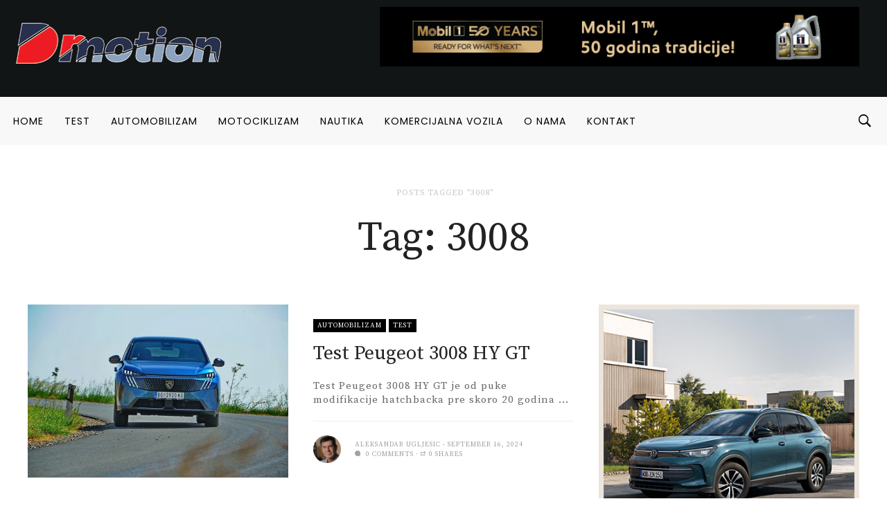

--- FILE ---
content_type: text/html; charset=UTF-8
request_url: https://dmotion.rs/tag/3008/
body_size: 24590
content:
<!DOCTYPE html>
<html lang="en-GB">
<head>
<meta charset="UTF-8">
<meta name="viewport" content="width=device-width, initial-scale=1">
<link rel="profile" href="http://gmpg.org/xfn/11">
<link rel="pingback" href="https://dmotion.rs/xmlrpc.php">
<meta name='robots' content='index, follow, max-image-preview:large, max-snippet:-1, max-video-preview:-1' />

	<!-- This site is optimized with the Yoast SEO plugin v19.1 - https://yoast.com/wordpress/plugins/seo/ -->
	<title>3008 Archives - Dmotion</title>
	<link rel="canonical" href="https://dmotion.rs/tag/3008/" />
	<meta property="og:locale" content="en_GB" />
	<meta property="og:type" content="article" />
	<meta property="og:title" content="3008 Archives - Dmotion" />
	<meta property="og:url" content="https://dmotion.rs/tag/3008/" />
	<meta property="og:site_name" content="Dmotion" />
	<meta name="twitter:card" content="summary_large_image" />
	<script type="application/ld+json" class="yoast-schema-graph">{"@context":"https://schema.org","@graph":[{"@type":"Organization","@id":"https://dmotion.rs/#organization","name":"Dmotion.rs","url":"https://dmotion.rs/","sameAs":["https://www.instagram.com/dmotion.rs/","https://www.facebook.com/dmotion.rs/"],"logo":{"@type":"ImageObject","inLanguage":"en-GB","@id":"https://dmotion.rs/#/schema/logo/image/","url":"https://dmotion.rs/wp-content/uploads/2017/09/Novi-Logo-1.png","contentUrl":"https://dmotion.rs/wp-content/uploads/2017/09/Novi-Logo-1.png","width":220,"height":100,"caption":"Dmotion.rs"},"image":{"@id":"https://dmotion.rs/#/schema/logo/image/"}},{"@type":"WebSite","@id":"https://dmotion.rs/#website","url":"https://dmotion.rs/","name":"Dmotion","description":"Sajt o svemu u pokretu","publisher":{"@id":"https://dmotion.rs/#organization"},"potentialAction":[{"@type":"SearchAction","target":{"@type":"EntryPoint","urlTemplate":"https://dmotion.rs/?s={search_term_string}"},"query-input":"required name=search_term_string"}],"inLanguage":"en-GB"},{"@type":"CollectionPage","@id":"https://dmotion.rs/tag/3008/#webpage","url":"https://dmotion.rs/tag/3008/","name":"3008 Archives - Dmotion","isPartOf":{"@id":"https://dmotion.rs/#website"},"breadcrumb":{"@id":"https://dmotion.rs/tag/3008/#breadcrumb"},"inLanguage":"en-GB","potentialAction":[{"@type":"ReadAction","target":["https://dmotion.rs/tag/3008/"]}]},{"@type":"BreadcrumbList","@id":"https://dmotion.rs/tag/3008/#breadcrumb","itemListElement":[{"@type":"ListItem","position":1,"name":"Home","item":"https://dmotion.rs/"},{"@type":"ListItem","position":2,"name":"3008"}]}]}</script>
	<!-- / Yoast SEO plugin. -->


<link rel='dns-prefetch' href='//fonts.googleapis.com' />
<link rel='dns-prefetch' href='//maxcdn.bootstrapcdn.com' />
<link rel='dns-prefetch' href='//s.w.org' />
<link rel="alternate" type="application/rss+xml" title="Dmotion &raquo; Feed" href="https://dmotion.rs/feed/" />
<link rel="alternate" type="application/rss+xml" title="Dmotion &raquo; Comments Feed" href="https://dmotion.rs/comments/feed/" />
<link rel="icon" href="https://dmotion.rs/wp-content/uploads/2018/04/cropped-Bookmark-logo-april-2018-32x32.png" sizes="32x32" /><link rel="icon" href="https://dmotion.rs/wp-content/uploads/2018/04/cropped-Bookmark-logo-april-2018-150x150.png" sizes="64x64" /><link rel="apple-touch-icon-precomposed" href="https://dmotion.rs/wp-content/uploads/2018/04/cropped-Bookmark-logo-april-2018-180x180.png" /><meta name="msapplication-TileImage" content="https://dmotion.rs/wp-content/uploads/2018/04/cropped-Bookmark-logo-april-2018-270x270.png" /><link rel="alternate" type="application/rss+xml" title="Dmotion &raquo; 3008 Tag Feed" href="https://dmotion.rs/tag/3008/feed/" />
		<script type="text/javascript">
			window._wpemojiSettings = {"baseUrl":"https:\/\/s.w.org\/images\/core\/emoji\/13.1.0\/72x72\/","ext":".png","svgUrl":"https:\/\/s.w.org\/images\/core\/emoji\/13.1.0\/svg\/","svgExt":".svg","source":{"concatemoji":"https:\/\/dmotion.rs\/wp-includes\/js\/wp-emoji-release.min.js"}};
			!function(e,a,t){var n,r,o,i=a.createElement("canvas"),p=i.getContext&&i.getContext("2d");function s(e,t){var a=String.fromCharCode;p.clearRect(0,0,i.width,i.height),p.fillText(a.apply(this,e),0,0);e=i.toDataURL();return p.clearRect(0,0,i.width,i.height),p.fillText(a.apply(this,t),0,0),e===i.toDataURL()}function c(e){var t=a.createElement("script");t.src=e,t.defer=t.type="text/javascript",a.getElementsByTagName("head")[0].appendChild(t)}for(o=Array("flag","emoji"),t.supports={everything:!0,everythingExceptFlag:!0},r=0;r<o.length;r++)t.supports[o[r]]=function(e){if(!p||!p.fillText)return!1;switch(p.textBaseline="top",p.font="600 32px Arial",e){case"flag":return s([127987,65039,8205,9895,65039],[127987,65039,8203,9895,65039])?!1:!s([55356,56826,55356,56819],[55356,56826,8203,55356,56819])&&!s([55356,57332,56128,56423,56128,56418,56128,56421,56128,56430,56128,56423,56128,56447],[55356,57332,8203,56128,56423,8203,56128,56418,8203,56128,56421,8203,56128,56430,8203,56128,56423,8203,56128,56447]);case"emoji":return!s([10084,65039,8205,55357,56613],[10084,65039,8203,55357,56613])}return!1}(o[r]),t.supports.everything=t.supports.everything&&t.supports[o[r]],"flag"!==o[r]&&(t.supports.everythingExceptFlag=t.supports.everythingExceptFlag&&t.supports[o[r]]);t.supports.everythingExceptFlag=t.supports.everythingExceptFlag&&!t.supports.flag,t.DOMReady=!1,t.readyCallback=function(){t.DOMReady=!0},t.supports.everything||(n=function(){t.readyCallback()},a.addEventListener?(a.addEventListener("DOMContentLoaded",n,!1),e.addEventListener("load",n,!1)):(e.attachEvent("onload",n),a.attachEvent("onreadystatechange",function(){"complete"===a.readyState&&t.readyCallback()})),(n=t.source||{}).concatemoji?c(n.concatemoji):n.wpemoji&&n.twemoji&&(c(n.twemoji),c(n.wpemoji)))}(window,document,window._wpemojiSettings);
		</script>
		<style type="text/css">
img.wp-smiley,
img.emoji {
	display: inline !important;
	border: none !important;
	box-shadow: none !important;
	height: 1em !important;
	width: 1em !important;
	margin: 0 .07em !important;
	vertical-align: -0.1em !important;
	background: none !important;
	padding: 0 !important;
}
</style>
	<link crossorigin="anonymous" rel='stylesheet' id='twb-open-sans-css'  href='https://fonts.googleapis.com/css?family=Open+Sans%3A300%2C400%2C500%2C600%2C700%2C800&#038;display=swap&#038;ver=5.8.12' type='text/css' media='all' />
<link rel='stylesheet' id='twbbwg-global-css'  href='https://dmotion.rs/wp-content/plugins/photo-gallery/booster/assets/css/global.css?ver=1.0.0' type='text/css' media='all' />
<link rel='stylesheet' id='sbi_styles-css'  href='https://dmotion.rs/wp-content/plugins/instagram-feed/css/sbi-styles.min.css?ver=6.0.5' type='text/css' media='all' />
<link rel='stylesheet' id='wp-block-library-css'  href='https://dmotion.rs/wp-includes/css/dist/block-library/style.min.css?ver=5.8.12' type='text/css' media='all' />
<link rel='stylesheet' id='bwg_fonts-css'  href='https://dmotion.rs/wp-content/plugins/photo-gallery/css/bwg-fonts/fonts.css?ver=0.0.1' type='text/css' media='all' />
<link rel='stylesheet' id='sumoselect-css'  href='https://dmotion.rs/wp-content/plugins/photo-gallery/css/sumoselect.min.css?ver=3.4.6' type='text/css' media='all' />
<link rel='stylesheet' id='mCustomScrollbar-css'  href='https://dmotion.rs/wp-content/plugins/photo-gallery/css/jquery.mCustomScrollbar.min.css?ver=3.1.5' type='text/css' media='all' />
<link rel='stylesheet' id='bwg_frontend-css'  href='https://dmotion.rs/wp-content/plugins/photo-gallery/css/styles.min.css?ver=1.8.16' type='text/css' media='all' />
<link rel='stylesheet' id='dashicons-css'  href='https://dmotion.rs/wp-includes/css/dashicons.min.css?ver=5.8.12' type='text/css' media='all' />
<link rel='stylesheet' id='rs-plugin-settings-css'  href='https://dmotion.rs/wp-content/plugins/revslider/public/assets/css/settings.css?ver=5.3.1.5' type='text/css' media='all' />
<style id='rs-plugin-settings-inline-css' type='text/css'>
#rs-demo-id {}
</style>
<link rel='stylesheet' id='sow-image-default-d6014b76747a-css'  href='https://dmotion.rs/wp-content/uploads/siteorigin-widgets/sow-image-default-d6014b76747a.css?ver=5.8.12' type='text/css' media='all' />
<link rel='stylesheet' id='sow-image-default-4b231843ec72-css'  href='https://dmotion.rs/wp-content/uploads/siteorigin-widgets/sow-image-default-4b231843ec72.css?ver=5.8.12' type='text/css' media='all' />
<link rel='stylesheet' id='sow-image-default-17bc2272b535-css'  href='https://dmotion.rs/wp-content/uploads/siteorigin-widgets/sow-image-default-17bc2272b535.css?ver=5.8.12' type='text/css' media='all' />
<link rel='stylesheet' id='wordpress-popular-posts-css-css'  href='https://dmotion.rs/wp-content/plugins/wordpress-popular-posts/assets/css/wpp.css?ver=5.5.1' type='text/css' media='all' />
<link crossorigin="anonymous" rel='stylesheet' id='df_typo_font-css'  href='//fonts.googleapis.com/css?family=Poppins%3A400normal%7CSource+Serif+Pro%3A400normal%7CPoppins%3A600normal%7C&#038;subset=latin&#038;ver=5.8.12' type='text/css' media='all' />
<link rel='stylesheet' id='custom-style-css'  href='https://dmotion.rs/wp-content/themes/onfleek/inc/df-core/asset/css/custom-style.css?ver=5.8.12' type='text/css' media='all' />
<style id='custom-style-inline-css' type='text/css'>
.df-bg{background-color:#242427}.main-blocks.style-7 .df-shortcode-blocks-main-inner{background:#fff}#df-archive-wrapper .boxed,.df-content-boxed .boxed,.df-content-frame .boxed,.infinite-loader,.pre-loader{background-color:#fff}.tagcloud a:hover{background-color:#fff}.container.df-bg-content{background-color:#fff}.df-wrapper-inner{background-color:#fff}#search{background-color:rgba(255,255,255,.95)}#df-content-wrapper.df-content-full{background:#fff}
.df-header-1 .boxed .df-navbar-left{position:relative}.df-header-1 .df-logo-inner{padding:60px 0 60px 0}.df-header-1 .df-logo-wrap{background-color:#fff}.df-header-1 #megadropdown{background-color:#fff;border-top:1px solid #eee;border-bottom:1px solid #eee}.df-header-1 #megadropdown li a,.df-header-1 #megadropdown #df-primary-menu-megadropdown>li>a{color:#000}.df-header-1 #megadropdown li a:hover,.df-header-1 #megadropdown #df-primary-menu-megadropdown>li>a:hover{color:#bababa}.df-header-1 .df-top-bar{background-color:#fff;border-bottom:1px solid #eee}.df-header-1 .df-top-bar a{color:#000}.df-header-1 .df-top-bar a:hover{color:#bababa}.df-header-2 .boxed .df-navbar-left{position:relative}.df-header-2 .df-logo-inner{padding:60px 0 60px 0}.df-header-2 .df-logo-wrap{background-color:#fff}.df-header-2 #megadropdown{background-color:#f4f4f4;border-top:0 solid #eee;border-bottom:0 solid #eee}.df-header-2 #megadropdown li a,.df-header-2 #megadropdown #df-primary-menu-megadropdown>li>a{color:#000}.df-header-2 #megadropdown li a:hover,.df-header-2 #megadropdown #df-primary-menu-megadropdown>li>a:hover{color:#bababab}.df-header-2 .df-top-bar{background-color:#121516;border-bottom:1px none #000}.df-header-2 .df-top-bar a{color:#fff}.df-header-2 .df-top-bar a:hover{color:#bababa}.df-header-3 .df-navbar-left{position:relative}.df-header-3 .df-header-logo{padding:5px 0 5px 0}.df-header-3 .df-logo-section-header-3{background-color:#121516}.df-ads{margin:5px 0 5px 0!important}.df-header-3 #megadropdown li a,.df-header-3 #megadropdown #df-primary-menu-megadropdown>li>a{color:#000}.df-header-3 #megadropdown li a:hover,.df-header-3 #megadropdown #df-primary-menu-megadropdown>li>a:hover{color:#bababa}.df-header-3 #megadropdown{background-color:#f8f8f8;border-top:1px none #4c4c4c;border-bottom:1px none #4c4c4c}.df-header-3 #megadropdown li a,.df-header-3 #megadropdown #df-primary-menu-megadropdown>li>a{color:#000}.df-header-3 #megadropdown li a:hover,.df-header-3 #megadropdown #df-primary-menu-megadropdown>li>a:hover{color:#bababa}.df-header-3 .df-top-bar{background-color:#121516;border-bottom:1px solid #2d2d2d}.df-header-3 .df-top-bar a{color:#fff}.df-header-3 .df-top-bar a:hover{color:#bababa}.df-header-4 .df-navbar-background{background-color:#121516}.df-header-4 .boxed .df-navbar-left{position:relative}.df-header-4 #megadropdown.boxed .df-navbar-right,.df-header-4 #megadropdown.header-4-full .df-navbar-right{top:5px}.df-header-4 #megadropdown{background-color:#121516!important;padding-top:5px;padding-bottom:5px}.df-header-4 #megadropdown li a,.df-header-4 #megadropdown #df-primary-menu-megadropdown>li>a{color:#fff}.df-header-4 #megadropdown li a:hover,.df-header-4 #megadropdown #df-primary-menu-megadropdown>li>a:hover{color:#bababa}.df-header-4 #megadropdown.header-4-full ul.dropdown-menu.ul-0,.df-header-4 #megadropdown.header-4-fullboxed ul.dropdown-menu.ul-0{margin-top:0}.df-header-4 #megadropdown{background-color:#f8f8f8;border-top:1px none #fff;border-bottom:1px none #fff}.df-header-4 #megadropdown li a,.df-header-4 #megadropdown #df-primary-menu-megadropdown>li>a{color:#fff}.df-header-4 #megadropdown li a:hover,.df-header-4 #megadropdown #df-primary-menu-megadropdown>li>a:hover{color:#bababa}.df-header-4 .df-top-bar{background-color:#23282d;border-bottom:1px none #2d2d2d}.df-header-4 .df-top-bar a{color:#fff}.df-header-4 .df-top-bar a:hover{color:#bcbcbc}#df-header-wrapper.df-header-5 .df-header-trans #container-menu ul>li.menu-item.df-md-menuitem>a{height:calc(70px + 0px + 0px)}#df-header-wrapper.df-header-5.df-navbar-transparent-light .df-header-trans #container-menu ul>li>a{color:#fff}#df-header-wrapper.df-header-5.df-navbar-transparent-light .df-header-trans #container-menu ul>li>a:hover{color:#ccc}#df-header-wrapper.df-header-5.df-navbar-transparent-light .df-header-trans #top-navbar ul.df-top-bar-left>li>a{color:#fff}#df-header-wrapper.df-header-5.df-navbar-transparent-light .df-header-trans #top-navbar ul.df-top-bar-left>li>a:hover{color:#ccc}#df-header-wrapper.df-header-5.df-navbar-transparent-light .df-header-trans #top-navbar .topbar-inner-wrapper{border-bottom:1px solid rgba(255,255,255,.6)}#df-header-wrapper.df-header-5.df-navbar-transparent-dark .df-header-trans #container-menu ul>li>a{color:#000}#df-header-wrapper.df-header-5.df-navbar-transparent-dark .df-header-trans #container-menu ul>li>a:hover{color:#777777}#df-header-wrapper.df-header-5.df-navbar-transparent-dark .df-header-trans #top-navbar ul.df-top-bar-left>li>a{color:#000}#df-header-wrapper.df-header-5.df-navbar-transparent-dark .df-header-trans #top-navbar ul.df-top-bar-left>li>a:hover{color:#777777}#df-header-wrapper.df-header-5 .df-header-trans .boxed .df-navbar-left{position:relative}#df-header-wrapper.df-header-5.df-navbar-transparent-dark .df-header-trans #top-navbar .topbar-inner-wrapper{border-bottom:1px solid rgba(0,0,0,.6)}#df-header-wrapper.df-header-5 .df-header-trans .header-5-full .df-navbar-left,#df-header-wrapper.df-header-5 .df-header-trans .header-5-full .df-navbar-right{margin-top:0;margin-bottom:0}#df-header-wrapper.df-header-6 .df-header-trans #container-menu ul>li.menu-item.df-md-menuitem>a{height:calc(70px + 1px + 1px)}.df-header-6 .df-header-trans #megadropdown .df-navbar-left,.df-header-6 .df-header-trans #megadropdown .df-navbar-right{padding-top:1px;padding-bottom:1px}#df-header-wrapper.df-header-6 .df-header-trans .df-navbar-left{position:relative}#df-header-wrapper.df-header-6.df-navbar-transparent-light .df-header-trans #container-menu ul>li>a{color:#fff}#df-header-wrapper.df-header-6.df-navbar-transparent-light .df-header-trans #container-menu ul>li>a:hover{color:#ccc}#df-header-wrapper.df-header-6.df-navbar-transparent-dark .df-header-trans #container-menu ul>li>a{color:#000}#df-header-wrapper.df-header-6.df-navbar-transparent-dark .df-header-trans #container-menu ul>li>a:hover{color:#777777}#df-header-wrapper.df-header-6.df-navbar-transparent-light .df-header-trans #top-navbar ul.df-top-bar-left>li>a{color:#fff}#df-header-wrapper.df-header-6.df-navbar-transparent-light .df-header-trans #top-navbar ul.df-top-bar-left>li>a:hover{color:#ccc}#df-header-wrapper.df-header-6.df-navbar-transparent-dark .df-header-trans #top-navbar ul.df-top-bar-left>li>a{color:#000}#df-header-wrapper.df-header-6.df-navbar-transparent-dark .df-header-trans #top-navbar ul.df-top-bar-left>li>a:hover{color:#777777}#df-header-wrapper.df-header-6.df-navbar-transparent-light .df-header-trans #top-navbar .topbar-inner-wrapper,#df-header-wrapper.df-header-6.df-navbar-transparent-light .df-header-trans #megadropdown .df-menu-border{border-top:1px solid rgba(255,255,255,.6);border-left:1px solid rgba(255,255,255,.6);border-right:1px solid rgba(255,255,255,.6)}#df-header-wrapper.df-header-6.df-navbar-transparent-light .df-header-trans #megadropdown .df-menu-border{border-bottom:1px solid rgba(255,255,255,.6)}#df-header-wrapper.df-header-6.df-navbar-transparent-dark .df-header-trans #top-navbar .topbar-inner-wrapper,#df-header-wrapper.df-header-6.df-navbar-transparent-dark .df-header-trans #megadropdown .df-menu-border{border-top:1px solid rgba(0,0,0,.6);border-left:1px solid rgba(0,0,0,.6);border-right:1px solid rgba(0,0,0,.6)}#df-header-wrapper.df-header-6.df-navbar-transparent-dark .df-header-trans #megadropdown .df-menu-border{border-bottom:1px solid rgba(0,0,0,.6)}#df-sticky-nav.sticky-animation{background-color:#f8f8f8}#df-sticky-nav .more-social-sticky{background-color:#f8f8f8}#df-sticky-nav.sticky-animation a{color:#000}#df-sticky-nav.sticky-animation a:hover{color:#ccc}
.df-header .df-top-bar li a{font-family:Poppins,serif;font-weight:400;font-style:normal;text-transform:uppercase;font-size:12px;line-height:14px;letter-spacing:1px}.df-header .df-top-bar .dropdown-menu.df-dropdown-top-bar,.df-header .df-top-bar .dropdown-menu.df-dropdown-top-bar-right{background-color:#fff;border:2px solid #efefef}.df-header .df-top-bar .dropdown-menu li a{font-family:Poppins,serif;font-weight:400;font-style:normal;text-transform:uppercase;font-size:12px;line-height:12px;letter-spacing:1px;color:#999999}.df-header .df-top-bar .dropdown-menu li a:hover{color:#000}#megadropdown .nav li a,#megadropdown-sticky .nav li a{font-family:Poppins,serif;font-weight:400;font-style:normal;text-transform:uppercase;font-size:14px;line-height:18px;letter-spacing:1px}#megadropdown .nav .dropdown-menu li a,#megadropdown-sticky .nav .dropdown-menu li a{font-family:Poppins,serif;font-weight:400;font-style:normal;text-transform:uppercase;font-size:12px;line-height:16px;letter-spacing:1px;color:#999999}#df-header-wrapper.df-header-5.df-navbar-transparent-light .df-header-trans #megadropdown .nav .dropdown-menu li a,#df-header-wrapper.df-header-5.df-navbar-transparent-dark .df-header-trans #megadropdown .nav .dropdown-menu li a,#df-header-wrapper.df-header-6.df-navbar-transparent-light .df-header-trans #megadropdown .nav .dropdown-menu li a,#df-header-wrapper.df-header-6.df-navbar-transparent-dark .df-header-trans #megadropdown .nav .dropdown-menu li a{color:#999999}#df-header-wrapper.df-header #megadropdown .df-subcat-stack .nav.nav-stacked.df-megamenu-nav-sub li.active a,#df-header-wrapper.df-header #megadropdown .df-subcat-pills .nav.nav-pills.df-megamenu-nav-sub li.active a,#df-header-wrapper.df-header-5.df-navbar-transparent-light .df-header-trans #megadropdown .nav.df-megamenu-nav-sub li.active a,#df-header-wrapper.df-header-5.df-navbar-transparent-dark .df-header-trans #megadropdown .nav.df-megamenu-nav-sub li.active a,#df-header-wrapper.df-header-6.df-navbar-transparent-light .df-header-trans #megadropdown .nav.df-megamenu-nav-sub li.active a,#df-header-wrapper.df-header-6.df-navbar-transparent-dark .df-header-trans #megadropdown .nav.df-megamenu-nav-sub li.active a,#df-header-wrapper.df-header-5.df-navbar-transparent-light .df-header-trans #megadropdown .nav.df-megamenu-nav-sub li a:hover,#df-header-wrapper.df-header-5.df-navbar-transparent-dark .df-header-trans #megadropdown .nav.df-megamenu-nav-sub li a:hover,#df-header-wrapper.df-header-6.df-navbar-transparent-light .df-header-trans #megadropdown .nav.df-megamenu-nav-sub li a:hover,#df-header-wrapper.df-header-6.df-navbar-transparent-dark .df-header-trans #megadropdown .nav.df-megamenu-nav-sub li a:hover
#df-header-wrapper.df-header-5.df-navbar-transparent-light .df-header-trans #megadropdown .nav .dropdown-menu li a:hover,#df-header-wrapper.df-header-5.df-navbar-transparent-dark .df-header-trans #megadropdown .nav .dropdown-menu li a:hover,#df-header-wrapper.df-header-6.df-navbar-transparent-light .df-header-trans #megadropdown .nav .dropdown-menu li a:hover,#df-header-wrapper.df-header-6.df-navbar-transparent-dark .df-header-trans #megadropdown .nav .dropdown-menu li a:hover,#megadropdown .nav .dropdown-menu li a:hover,#megadropdown .nav li a:hover .megamenu-item-title,#megadropdown-sticky .nav .dropdown-menu li a:hover,#megadropdown-sticky .nav li a:hover .megamenu-item-title{color:#000}#megadropdown .df-subcat-stack .df-megamenu-nav-sub.section-sub-stack li a:hover:after,#megadropdown-sticky .df-subcat-stack .df-megamenu-nav-sub.section-sub-stack li a:hover:after{border-color:#000}#megadropdown .nav .dropdown-menu,#megadropdown .nav>.df-is-megamenu .dropdown-menu .list_megamenu,#megadropdown-sticky .nav .dropdown-menu,#megadropdown-sticky .nav>.df-is-megamenu .dropdown-menu .list_megamenu{background-color:#fff;border:2px solid #efefef}#megadropdown .nav li a .megamenu-item-title,#megadropdown-sticky .nav li a .megamenu-item-title{font-size:12px}
.df-container-footer,.df-container-footer:nth-of-type(1){background-color:#0b141a}.df-container-subfooter{background-color:#121a1e}div.widget .widget-blocks.style-7 .df-shortcode-blocks-main-inner{background-color:#0b141a}.df-container-footer:nth-of-type(1){border-top:1px none #000;border-bottom:1px none #000}#df-footer-wrapper .df-container-footer h1,#df-footer-wrapper .df-container-footer h2,#df-footer-wrapper .df-container-footer h3,#df-footer-wrapper .df-container-footer h4,#df-footer-wrapper .df-container-footer h5,#df-footer-wrapper .df-container-footer h6{color:#fff}#df-footer-wrapper .df-container-footer,#df-footer-wrapper .df-container-footer div p,#df-footer-wrapper .df-container-footer span,#df-footer-wrapper .df-container-footer p{color:#d3d3d3}#df-footer-wrapper .df-container-footer a,#df-footer-wrapper .df-container-footer a:hover{color:#f9f9f9;text-decoration:none}.df-footer-copyright .df-copyright,.df-footer-copyright ul li a{color:#d3d3d3}#df-footer-wrapper .df-navbar-footer li a:hover{background-color:#121a1e}#page #df-footer-wrapper h5.df-widget-title,#page .df-footer-bottom .df-heading{color:#fff}#page #df-footer-wrapper h1 a,#page #df-footer-wrapper h2 a,#page #df-footer-wrapper h3 a,#page #df-footer-wrapper h4 a,#page #df-footer-wrapper h5 a,#page #df-footer-wrapper h6 a{color:#fff}#df-footer-wrapper .widget_archive select,#df-footer-wrapper .widget_archive li,#df-footer-wrapper .widget_categories select,#df-footer-wrapper .widget_categories a,#df-footer-wrapper .widget_nav_menu a,#df-footer-wrapper .widget_meta a,#df-footer-wrapper .widget_pages a,#df-footer-wrapper #recentcomments li,#df-footer-wrapper .widget_recent_entries li,#df-footer-wrapper .df-form-search,#df-footer-wrapper button.df-button-search,#df-footer-wrapper .tagcloud a,#df-footer-wrapper .df-separator,#df-footer-wrapper #df-widget-popular-tab ul.df-nav-tab li,#df-footer-wrapper #df-widget-popular-tab .tab-pane.df-tab-pane,#df-footer-wrapper #df-widget-popular-tab .df-most-popular-list{border-color:#efefef}
#df-off-canvas-wrap.df-notfound-page{background-color:#fff}#page .header-not-found-plain .title-not-found h1{color:#222}#page .header-not-found-plain .description-not-found p{color:#222}
#page #df-side-menu{background-color:#fff}#df-side-menu .df-widget-title{color:#222}li.widget .widget-blocks.style-7 .df-shortcode-blocks-main-inner{background-color:#fff}#page #df-side-menu .post-meta-desc a,#df-side-menu .nano-content .widget .cat-item a,#df-side-menu .nano-content .widget_archive a,#df-side-menu .nano-content .widget_nav_menu a{color:#a2a2a2}#page #df-side-menu h1,#page #df-side-menu h5.df-widget-title,#page #df-side-menu h4 a,#page #df-side-menu h5 a{color:#222}#page #df-side-menu .widget_text .textwidget,.df-shortcode-blocks-main .article-content p{color:#666}#df-side-menu .widget_archive select,#df-side-menu .widget_archive a,#df-side-menu .widget_categories select,#df-side-menu .widget_categories a,#df-side-menu .widget_nav_menu a,#df-side-menu .widget_meta a,#df-side-menu .widget_pages a,#df-side-menu #recentcomments li,#df-side-menu .widget_recent_entries li,#df-side-menu .df-form-search,#df-side-menu button.df-button-search,#df-side-menu .tagcloud a,#df-side-menu .df-separator,#df-side-menu #df-widget-popular-tab ul.df-nav-tab li,#df-side-menu #df-widget-popular-tab .tab-pane.df-tab-pane,#df-side-menu #df-widget-popular-tab .df-most-popular-list,#df-side-menu #df_widget_block-4 .df-shortcode-blocks .df-shortcode-blocks-main.with-border-bottom,#df-side-menu .widget_archive li,#df-side-menu .widget_df_widget_pop_trend .df-most-popular-list,#df-side-menu .widget_df_widget_most_pop .df-most-popular-list,#df-side-menu .widget_df_widget_recent_review .df-recent-review-inner{border-color:#eee}
.df-wraper #page .sidebar .df-widget-title{color:#222}section.widget{padding:0;background-color:#fff}section.widget .widget-blocks.style-7 .df-shortcode-blocks-main-inner{background-color:#fff}.widget .widget-article-title a,.sidebar .widget .df-thumbnail-title h5,#page .widget .df-thumbnail-title h4,.df-wraper #df-content-wrapper .sidebar h5.article-title a,.df-wraper #df-content-wrapper .sidebar h4.article-title a{color:#222}.df-wraper .content-single-wrap .sidebar .widget a,.df-wraper #df-content-wrapper .sidebar .widget a{color:#a2a2a2}.percent-rating,.star-rating,.point-rating{background-color:#a2a2a2}#wp-calendar tbody th,#wp-calendar tbody td,.widget_text .textwidget,.widget_tag_cloud .tagcloud a,.df-wraper .content-single-wrap .sidebar .widget p,.df-wraper #df-content-wrapper .sidebar .widget p,.df-wraper .sidebar .recentcomments span.comment-author-link{color:#666}section.widget.widget_df_widget_author .df-widget-author-list ul li,section.widget.widget_archive select,section.widget.widget_archive li,section.widget.widget_categories select,section.widget.widget_categories a,section.widget.widget_nav_menu a,section.widget.widget_meta a,section.widget.widget_pages a,section.widget #recentcomments li,section.widget.widget_recent_entries li,section.widget .df-form-search,section.widget button.df-button-search,section.widget .tagcloud a,section.widget .df-shortcode-blocks .df-shortcode-blocks-main.with-border-bottom,section.widget .df-widget-popular ul.df-nav-tab li,section.widget .df-widget-popular .tab-pane.df-tab-pane .df-most-popular-list,section.widget .df-widget-popular .df-most-popular-list,section.widget .df-widget-popular .df-most-popular-list,.sidebar .df-widget-title{border-color:#e0e0e0}#df-content-wrapper .sidebar .post-meta li span,#df-content-wrapper .sidebar .post-meta li a,#df-content-wrapper .sidebar .social-sharing-count span,#df-content-wrapper .sidebar .post-meta a,.sidebar .entry-crumb li a{color:#a2a2a2}
.df-wraper h1{font-family:Source Serif Pro;font-weight:400;font-style:normal;text-transform:none;font-size:60px;line-height:72px;letter-spacing:0}.df-wraper h2{font-family:Source Serif Pro;font-weight:400;font-style:normal;text-transform:uppercase;font-size:48px;line-height:58px;letter-spacing:0}.df-wraper h3{font-family:Source Serif Pro;font-weight:400;font-style:normal;text-transform:none;font-size:36px;line-height:44px;letter-spacing:0}.df-wraper h4,.smartlist-number-subtitle,.subtitle-smartlist,.subtitle-smartlist.style1 li{font-family:Source Serif Pro;font-weight:400;font-style:normal;text-transform:none;font-size:28px;line-height:34px;letter-spacing:0}.df-wraper h5,section.widget .df-widget-title{font-family:Source Serif Pro;font-weight:400;font-style:normal;text-transform:none;font-size:20px;line-height:24px;letter-spacing:0}.df-wraper h6{font-family:Source Serif Pro;font-weight:400;font-style:normal;text-transform:none;font-size:18px;line-height:22px;letter-spacing:0}body{font-family:Source Serif Pro;font-weight:400;font-style:normal;text-transform:none;font-size:15px;line-height:20px;letter-spacing:1px}input[type=submit],.df-btn{font-family:Source Serif Pro;font-weight:400;font-style:normal;text-transform:uppercase;font-size:14px;line-height:20px;letter-spacing:1px}.entry-crumb li a{font-family:Source Serif Pro;font-weight:400;font-style:normal;text-transform:uppercase;font-size:12px;line-height:18px;letter-spacing:1px}.df-category a{font-family:Source Serif Pro;font-weight:400;font-style:normal;text-transform:uppercase;font-size:10px;line-height:12px;letter-spacing:1px}.post-meta a,.post-meta span,.post-meta i,.post-meta li a,.post-meta li span,.post-meta li i,.post-meta,.post-meta .post-meta-desc,.post-meta .post-meta-desc-top,.post-meta .post-meta-desc-btm,#df-wrapper-content-single .social-sharing-count span,.df-video-desc p{font-family:Source Serif Pro;font-weight:400;font-style:normal;text-transform:uppercase;font-size:10px;line-height:14px;letter-spacing:1px}.post-meta .article-post-meta-1-top,.post-meta .article-post-meta-2-top,.post-meta .article-post-meta-4-top,.post-meta .article-post-meta-6-top{margin-top:calc(20px - 14px)}.post-meta.block-1.lg .post-meta-desc-top,.post-meta.block-3 .post-meta-desc-top,.post-meta.block-7 .post-meta-desc-top,.post-meta.block-10.lg .post-meta-desc-top,.post-meta.block-12.lg .post-meta-desc-top,.post-meta.block-14 .post-meta-desc-top,.post-meta.widget-block-1.lg .post-meta-desc-top,.post-meta.widget-block-3 .post-meta-desc-top,.post-meta.widget-block-7 .post-meta-desc-top,.post-meta.widget-block-10.lg .post-meta-desc-top,.post-meta.with-margin-top .post-meta-desc-top{margin-top:calc(20px - 14px)}.post-meta .article-post-meta-5-left,.post-meta .article-post-meta-5-right{margin-top:calc(28px - 14px)}.df-wraper .content-single-wrap .df-post-content article blockquote>p,#df-wrapper-content-single .df-post-content article blockquote>p,.df-wraper .content-single-wrap .df-post-content .df-subtitle{font-family:Source Serif Pro;font-weight:400;font-style:normal;text-transform:none;font-size:32px;line-height:38px;letter-spacing:0}.df-footer-description,.df-footer2-description,.df-footer-center-decription,.widget_archive li a,.widget_archive select,.widget_calendar #wp-calendar,.widget_categories li a,.widget_nav_menu li a,.widget_meta li a,.widget_pages li a,.widget_recent_comments li,.widget_recent_comments li a,.widget_recent_entries li a,.widget_search .df-form-search,.widget_tag_cloud .tagcloud a,.widget_text .textwidget,.widget .wp-calendar .caption{font-family:Source Serif Pro;font-weight:400;font-style:normal;text-transform:none;font-size:15px;line-height:20px;letter-spacing:1px}@media (max-width:48em){.df-wraper h1{font-size:32px;line-height:39px}.df-wraper h2{font-size:26px;line-height:32px}.df-wraper h3{font-size:24px;line-height:29px}.df-wraper h4{font-size:20px;line-height:25px}.df-wraper h5{font-size:16px;line-height:20px}.df-wraper h6{font-size:13px;line-height:16px}.df-wraper p{font-size:13px;line-height:20px}}@media (max-width:34em){.df-wraper h1{font-size:32px;line-height:39px}.df-wraper h2{font-size:26px;line-height:32px}.df-wraper h3{font-size:24px;line-height:29px}.df-wraper h4{font-size:20px;line-height:25px}.df-wraper h5{font-size:16px;line-height:20px}.df-wraper h6{font-size:13px;line-height:16px}.df-wraper p{font-size:13px;line-height:20px}}
#df-content-wrapper .authors-meta a,#df-content-wrapper dd a,#df-content-wrapper p a,#df-content-wrapper table a,#df-content-wrapper .entry-content li a,#df-content-wrapper figcaption a,#df-content-wrapper a,.entry-content p a,.df-trending .df-next-prev-wrap #buttons a{color:#a2a2a2}.df-social-sharing-buttons a:hover,.df-social-sharing-buttons span:hover{color:#a2a2a2!important}.df-category-slider-btn li.custom-prev-arrow,.df-category-slider-btn li.custom-next-arrow{color:#a2a2a2!important}.df-post-sharing.style1 li:hover{border-color:#a2a2a2}.barWrapper .progress-bar,.df-video-playlist-wrapp .df-current-play{background:#a2a2a2}#df-content-wrapper header.td-post-tittle,#df-content-wrapper header h1,#df-content-wrapper .entry-title,.df-wraper #page h1,.df-wraper #page h2,.df-wraper #page h3,.df-wraper #page h4,.df-wraper #page h5,.df-wraper #page h6,.df-wraper #page h1>a,.df-wraper #page h2>a,.df-wraper #page h3>a,.df-wraper #page h4>a,.df-wraper #page h5>a,.df-wraper #page h6>a,#df-search-result h1>a,#df-search-result h2>a,#df-search-result h3>a,#df-search-result h4>a,#df-search-result h5>a,#df-search-result h6>a,.collapse-button i,#df-content-wrapper .df-wrapper-inner .container df-bg-content .content-single-wrap .df-post-content h1,#df-content-wrapper .vcard a,ul.tags li a,#df-content-wrapper .authors-post .df-post-sharing li a,#search input[type=search]{color:#222}.df-wraper #page #df-content-wrapper blockquote#df-dropcap p{color:#a5a5a5}.df-wraper #page #df-content-wrapper p:not(.megamenu-item-title):not(.megamenu-item-date),.df-lightbox-article-title a,.df-lightbox-sharing a,#df-content-wrapper table,#df-content-wrapper li:not(.df-btn),#df-content-wrapper address,#df-content-wrapper dl,.page-numbers li.active span,#df-content-top-post .df-category-top-post.layout-5 p.article-content,.df-post-content .wp-caption-text,.modal-search-caption,p.article-content,#df-content-wrapper .df-dropdown-category li a{color:#666}#df-content-wrapper .post-meta li span,#df-content-wrapper .post-meta li a,#df-content-wrapper .post-meta a,#df-content-wrapper .social-sharing-count span,#df-content-wrapper .post-meta .post-meta-desc .post-meta-desc-top a,#df-content-wrapper .post-meta .post-meta-desc .post-meta-desc-btm a,.post-meta a,.entry-crumb li a,.post-meta li i,.post-meta li span,.post-meta .post-meta-desc a,.post-meta .meta-top a,.post-meta .meta-bottom a,.post-date{color:#a2a2a2}.df-pagination-list li a:hover{background-color:#a2a2a2}
input[type=submit],.df-btn.df-btn-normal{color:#fff;background:#000}.df-btn.df-btn-normal a{color:#fff!important}input[type=submit]:hover,.df-btn.df-btn-normal:hover{background:#a2a2a2}.df-btn.df-btn-normal:hover a{color:#fff!important}li.active .df-btn{color:#fff;background:#a2a2a2}
.df-widget-popular.style-tab ul.df-nav-tab li a{text-transform:none!important}.df-shortcode-blocks .df-shortcode-blocks-top .df-shortcode-blocks-title{text-transform:none!important}
.df-category a.cat-Automobilizam{background-color:#000}.df-category-header .df-category-header-list.df-category.df-sub-category li a.cat-Automobilizam:hover{background-color:#000;border-color:#000}.df-category-header.df-category-header-2 .df-category-header-list.df-category.df-sub-category li a.cat-Automobilizam{background-color:#000;border-color:#000}.df-category-header.df-category-header-2 .df-category-header-list.df-category.df-sub-category li a.cat-Automobilizam:hover{background-color:#000;border-color:#000}.df-category a.cat-Biciklizam{background-color:#000}.df-category-header .df-category-header-list.df-category.df-sub-category li a.cat-Biciklizam:hover{background-color:#000;border-color:#000}.df-category-header.df-category-header-2 .df-category-header-list.df-category.df-sub-category li a.cat-Biciklizam{background-color:#000;border-color:#000}.df-category-header.df-category-header-2 .df-category-header-list.df-category.df-sub-category li a.cat-Biciklizam:hover{background-color:#000;border-color:#000}.df-category a.cat-Događaji{background-color:#000}.df-category-header .df-category-header-list.df-category.df-sub-category li a.cat-Događaji:hover{background-color:#000;border-color:#000}.df-category-header.df-category-header-2 .df-category-header-list.df-category.df-sub-category li a.cat-Događaji{background-color:#000;border-color:#000}.df-category-header.df-category-header-2 .df-category-header-list.df-category.df-sub-category li a.cat-Događaji:hover{background-color:#000;border-color:#000}.df-category a.cat-Industrija{background-color:#000}.df-category-header .df-category-header-list.df-category.df-sub-category li a.cat-Industrija:hover{background-color:#000;border-color:#000}.df-category-header.df-category-header-2 .df-category-header-list.df-category.df-sub-category li a.cat-Industrija{background-color:#000;border-color:#000}.df-category-header.df-category-header-2 .df-category-header-list.df-category.df-sub-category li a.cat-Industrija:hover{background-color:#000;border-color:#000}.df-category a.cat-Karting{background-color:#000}.df-category-header .df-category-header-list.df-category.df-sub-category li a.cat-Karting:hover{background-color:#000;border-color:#000}.df-category-header.df-category-header-2 .df-category-header-list.df-category.df-sub-category li a.cat-Karting{background-color:#000;border-color:#000}.df-category-header.df-category-header-2 .df-category-header-list.df-category.df-sub-category li a.cat-Karting:hover{background-color:#000;border-color:#000}.df-category a.cat-Komercijalna-vozila{background-color:#000}.df-category-header .df-category-header-list.df-category.df-sub-category li a.cat-Komercijalna-vozila:hover{background-color:#000;border-color:#000}.df-category-header.df-category-header-2 .df-category-header-list.df-category.df-sub-category li a.cat-Komercijalna-vozila{background-color:#000;border-color:#000}.df-category-header.df-category-header-2 .df-category-header-list.df-category.df-sub-category li a.cat-Komercijalna-vozila:hover{background-color:#000;border-color:#000}.df-category a.cat-Korisni-saveti{background-color:#000}.df-category-header .df-category-header-list.df-category.df-sub-category li a.cat-Korisni-saveti:hover{background-color:#000;border-color:#000}.df-category-header.df-category-header-2 .df-category-header-list.df-category.df-sub-category li a.cat-Korisni-saveti{background-color:#000;border-color:#000}.df-category-header.df-category-header-2 .df-category-header-list.df-category.df-sub-category li a.cat-Korisni-saveti:hover{background-color:#000;border-color:#000}.df-category a.cat-Korisni-saveti{background-color:#000}.df-category-header .df-category-header-list.df-category.df-sub-category li a.cat-Korisni-saveti:hover{background-color:#000;border-color:#000}.df-category-header.df-category-header-2 .df-category-header-list.df-category.df-sub-category li a.cat-Korisni-saveti{background-color:#000;border-color:#000}.df-category-header.df-category-header-2 .df-category-header-list.df-category.df-sub-category li a.cat-Korisni-saveti:hover{background-color:#000;border-color:#000}.df-category a.cat-Motociklizam{background-color:#000}.df-category-header .df-category-header-list.df-category.df-sub-category li a.cat-Motociklizam:hover{background-color:#000;border-color:#000}.df-category-header.df-category-header-2 .df-category-header-list.df-category.df-sub-category li a.cat-Motociklizam{background-color:#000;border-color:#000}.df-category-header.df-category-header-2 .df-category-header-list.df-category.df-sub-category li a.cat-Motociklizam:hover{background-color:#000;border-color:#000}.df-category a.cat-Nautika{background-color:#000}.df-category-header .df-category-header-list.df-category.df-sub-category li a.cat-Nautika:hover{background-color:#000;border-color:#000}.df-category-header.df-category-header-2 .df-category-header-list.df-category.df-sub-category li a.cat-Nautika{background-color:#000;border-color:#000}.df-category-header.df-category-header-2 .df-category-header-list.df-category.df-sub-category li a.cat-Nautika:hover{background-color:#000;border-color:#000}.df-category a.cat-Noviteti{background-color:#000}.df-category-header .df-category-header-list.df-category.df-sub-category li a.cat-Noviteti:hover{background-color:#000;border-color:#000}.df-category-header.df-category-header-2 .df-category-header-list.df-category.df-sub-category li a.cat-Noviteti{background-color:#000;border-color:#000}.df-category-header.df-category-header-2 .df-category-header-list.df-category.df-sub-category li a.cat-Noviteti:hover{background-color:#000;border-color:#000}.df-category a.cat-Noviteti{background-color:#000}.df-category-header .df-category-header-list.df-category.df-sub-category li a.cat-Noviteti:hover{background-color:#000;border-color:#000}.df-category-header.df-category-header-2 .df-category-header-list.df-category.df-sub-category li a.cat-Noviteti{background-color:#000;border-color:#000}.df-category-header.df-category-header-2 .df-category-header-list.df-category.df-sub-category li a.cat-Noviteti:hover{background-color:#000;border-color:#000}.df-category a.cat-PR-tekst{background-color:#000}.df-category-header .df-category-header-list.df-category.df-sub-category li a.cat-PR-tekst:hover{background-color:#000;border-color:#000}.df-category-header.df-category-header-2 .df-category-header-list.df-category.df-sub-category li a.cat-PR-tekst{background-color:#000;border-color:#000}.df-category-header.df-category-header-2 .df-category-header-list.df-category.df-sub-category li a.cat-PR-tekst:hover{background-color:#000;border-color:#000}.df-category a.cat-Sport{background-color:#000}.df-category-header .df-category-header-list.df-category.df-sub-category li a.cat-Sport:hover{background-color:#000;border-color:#000}.df-category-header.df-category-header-2 .df-category-header-list.df-category.df-sub-category li a.cat-Sport{background-color:#000;border-color:#000}.df-category-header.df-category-header-2 .df-category-header-list.df-category.df-sub-category li a.cat-Sport:hover{background-color:#000;border-color:#000}.df-category a.cat-Sport{background-color:#000}.df-category-header .df-category-header-list.df-category.df-sub-category li a.cat-Sport:hover{background-color:#000;border-color:#000}.df-category-header.df-category-header-2 .df-category-header-list.df-category.df-sub-category li a.cat-Sport{background-color:#000;border-color:#000}.df-category-header.df-category-header-2 .df-category-header-list.df-category.df-sub-category li a.cat-Sport:hover{background-color:#000;border-color:#000}.df-category a.cat-Test{background-color:#000}.df-category-header .df-category-header-list.df-category.df-sub-category li a.cat-Test:hover{background-color:#000;border-color:#000}.df-category-header.df-category-header-2 .df-category-header-list.df-category.df-sub-category li a.cat-Test{background-color:#000;border-color:#000}.df-category-header.df-category-header-2 .df-category-header-list.df-category.df-sub-category li a.cat-Test:hover{background-color:#000;border-color:#000}.df-category a.cat-Test{background-color:#000}.df-category-header .df-category-header-list.df-category.df-sub-category li a.cat-Test:hover{background-color:#000;border-color:#000}.df-category-header.df-category-header-2 .df-category-header-list.df-category.df-sub-category li a.cat-Test{background-color:#000;border-color:#000}.df-category-header.df-category-header-2 .df-category-header-list.df-category.df-sub-category li a.cat-Test:hover{background-color:#000;border-color:#000}.df-category a.cat-Uncategorized{background-color:#000}.df-category-header .df-category-header-list.df-category.df-sub-category li a.cat-Uncategorized:hover{background-color:#000;border-color:#000}.df-category-header.df-category-header-2 .df-category-header-list.df-category.df-sub-category li a.cat-Uncategorized{background-color:#000;border-color:#000}.df-category-header.df-category-header-2 .df-category-header-list.df-category.df-sub-category li a.cat-Uncategorized:hover{background-color:#000;border-color:#000}.df-category a.cat-Vesti{background-color:#000}.df-category-header .df-category-header-list.df-category.df-sub-category li a.cat-Vesti:hover{background-color:#000;border-color:#000}.df-category-header.df-category-header-2 .df-category-header-list.df-category.df-sub-category li a.cat-Vesti{background-color:#000;border-color:#000}.df-category-header.df-category-header-2 .df-category-header-list.df-category.df-sub-category li a.cat-Vesti:hover{background-color:#000;border-color:#000}.df-category a.cat-Vesti{background-color:#000}.df-category-header .df-category-header-list.df-category.df-sub-category li a.cat-Vesti:hover{background-color:#000;border-color:#000}.df-category-header.df-category-header-2 .df-category-header-list.df-category.df-sub-category li a.cat-Vesti{background-color:#000;border-color:#000}.df-category-header.df-category-header-2 .df-category-header-list.df-category.df-sub-category li a.cat-Vesti:hover{background-color:#000;border-color:#000}.df-category a.cat-Zgodno-za-imati{background-color:#000}.df-category-header .df-category-header-list.df-category.df-sub-category li a.cat-Zgodno-za-imati:hover{background-color:#000;border-color:#000}.df-category-header.df-category-header-2 .df-category-header-list.df-category.df-sub-category li a.cat-Zgodno-za-imati{background-color:#000;border-color:#000}.df-category-header.df-category-header-2 .df-category-header-list.df-category.df-sub-category li a.cat-Zgodno-za-imati:hover{background-color:#000;border-color:#000}
.mobile-menu{background-color:#121516}.ham-menu a i,.float-menu .nav-toggle span{color:#fff}.df-mobile-menu-inner li a,.mobile-menu-header li a,.mobile-social li a,.menu-wrap .mobile-dropdown-toggle{font-family:Poppins;font-weight:600;text-transform:uppercase;color:#fff!important;font-size:16px;line-height:30px;letter-spacing:1px}.menu-wrap .df-separator{border-bottom-color:#fff;opacity:.6}.menu-wrap input.df-form-search,.menu-wrap .input-group-btn .ion-search{color:#fff}.df-mobile-menu-inner li a:hover{color:#ccc}.mobile-menu .menu-wrap{background-color:#121516}
</style>
<link rel='stylesheet' id='df-ionicons-style-css'  href='https://dmotion.rs/wp-content/themes/onfleek/inc/df-core/asset/css/ionicons.min.css?ver=5.8.12' type='text/css' media='all' />
<link rel='stylesheet' id='df-styles-css-css'  href='https://dmotion.rs/wp-content/themes/onfleek/inc/df-core/asset/css/styles.min.css?ver=5.8.12' type='text/css' media='all' />
<link rel='stylesheet' id='df_magz-style-css'  href='https://dmotion.rs/wp-content/themes/onfleek-child/style.css?ver=5.8.12' type='text/css' media='all' />
<link rel='stylesheet' id='cff-css'  href='https://dmotion.rs/wp-content/plugins/custom-facebook-feed/assets/css/cff-style.min.css?ver=4.1.4' type='text/css' media='all' />
<link crossorigin="anonymous" rel='stylesheet' id='sb-font-awesome-css'  href='https://maxcdn.bootstrapcdn.com/font-awesome/4.7.0/css/font-awesome.min.css?ver=5.8.12' type='text/css' media='all' />
<script type='text/javascript' src='https://dmotion.rs/wp-includes/js/jquery/jquery.min.js' id='jquery-core-js'></script>
<script type='text/javascript' src='https://dmotion.rs/wp-includes/js/jquery/jquery-migrate.min.js' id='jquery-migrate-js'></script>
<script type='text/javascript' src='https://dmotion.rs/wp-content/plugins/photo-gallery/booster/assets/js/circle-progress.js' id='twbbwg-circle-js'></script>
<script type='text/javascript' id='twbbwg-global-js-extra'>
/* <![CDATA[ */
var twb = {"nonce":"ce184e6e8d","ajax_url":"https:\/\/dmotion.rs\/wp-admin\/admin-ajax.php","plugin_url":"https:\/\/dmotion.rs\/wp-content\/plugins\/photo-gallery\/booster","href":"https:\/\/dmotion.rs\/wp-admin\/admin.php?page=twbbwg_photo-gallery"};
var twb = {"nonce":"ce184e6e8d","ajax_url":"https:\/\/dmotion.rs\/wp-admin\/admin-ajax.php","plugin_url":"https:\/\/dmotion.rs\/wp-content\/plugins\/photo-gallery\/booster","href":"https:\/\/dmotion.rs\/wp-admin\/admin.php?page=twbbwg_photo-gallery"};
/* ]]> */
</script>
<script type='text/javascript' src='https://dmotion.rs/wp-content/plugins/photo-gallery/booster/assets/js/global.js' id='twbbwg-global-js'></script>
<script type='text/javascript' src='https://dmotion.rs/wp-content/plugins/photo-gallery/js/jquery.sumoselect.min.js' id='sumoselect-js'></script>
<script type='text/javascript' src='https://dmotion.rs/wp-content/plugins/photo-gallery/js/tocca.min.js' id='bwg_mobile-js'></script>
<script type='text/javascript' src='https://dmotion.rs/wp-content/plugins/photo-gallery/js/jquery.mCustomScrollbar.concat.min.js' id='mCustomScrollbar-js'></script>
<script type='text/javascript' src='https://dmotion.rs/wp-content/plugins/photo-gallery/js/jquery.fullscreen.min.js' id='jquery-fullscreen-js'></script>
<script type='text/javascript' id='bwg_frontend-js-extra'>
/* <![CDATA[ */
var bwg_objectsL10n = {"bwg_field_required":"field is required.","bwg_mail_validation":"This is not a valid email address.","bwg_search_result":"There are no images matching your search.","bwg_select_tag":"Select Tag","bwg_order_by":"Order By","bwg_search":"Search","bwg_show_ecommerce":"Show Ecommerce","bwg_hide_ecommerce":"Hide Ecommerce","bwg_show_comments":"Show Comments","bwg_hide_comments":"Hide Comments","bwg_restore":"Restore","bwg_maximize":"Maximise","bwg_fullscreen":"Fullscreen","bwg_exit_fullscreen":"Exit Fullscreen","bwg_search_tag":"SEARCH...","bwg_tag_no_match":"No tags found","bwg_all_tags_selected":"All tags selected","bwg_tags_selected":"tags selected","play":"Play","pause":"Pause","is_pro":"","bwg_play":"Play","bwg_pause":"Pause","bwg_hide_info":"Hide info","bwg_show_info":"Show info","bwg_hide_rating":"Hide rating","bwg_show_rating":"Show rating","ok":"Ok","cancel":"Cancel","select_all":"Select all","lazy_load":"0","lazy_loader":"https:\/\/dmotion.rs\/wp-content\/plugins\/photo-gallery\/images\/ajax_loader.png","front_ajax":"0","bwg_tag_see_all":"see all tags","bwg_tag_see_less":"see less tags"};
/* ]]> */
</script>
<script type='text/javascript' src='https://dmotion.rs/wp-content/plugins/photo-gallery/js/scripts.min.js' id='bwg_frontend-js'></script>
<script type='text/javascript' id='rmp_menu_scripts-js-extra'>
/* <![CDATA[ */
var rmp_menu = {"ajaxURL":"https:\/\/dmotion.rs\/wp-admin\/admin-ajax.php","wp_nonce":"ea77545324","menu":[]};
/* ]]> */
</script>
<script type='text/javascript' src='https://dmotion.rs/wp-content/plugins/responsive-menu/v4.0.0/assets/js/rmp-menu.js' id='rmp_menu_scripts-js'></script>
<script type='text/javascript' src='https://dmotion.rs/wp-content/plugins/revslider/public/assets/js/jquery.themepunch.tools.min.js' id='tp-tools-js'></script>
<script type='text/javascript' src='https://dmotion.rs/wp-content/plugins/revslider/public/assets/js/jquery.themepunch.revolution.min.js' id='revmin-js'></script>
<script type='application/json' id='wpp-json'>
{"sampling_active":0,"sampling_rate":100,"ajax_url":"https:\/\/dmotion.rs\/wp-json\/wordpress-popular-posts\/v1\/popular-posts","api_url":"https:\/\/dmotion.rs\/wp-json\/wordpress-popular-posts","ID":0,"token":"1bf22b2ee5","lang":0,"debug":0}
</script>
<script type='text/javascript' src='https://dmotion.rs/wp-content/plugins/wordpress-popular-posts/assets/js/wpp.min.js' id='wpp-js-js'></script>
<link rel="https://api.w.org/" href="https://dmotion.rs/wp-json/" /><link rel="alternate" type="application/json" href="https://dmotion.rs/wp-json/wp/v2/tags/383" /><link rel="EditURI" type="application/rsd+xml" title="RSD" href="https://dmotion.rs/xmlrpc.php?rsd" />
<link rel="wlwmanifest" type="application/wlwmanifest+xml" href="https://dmotion.rs/wp-includes/wlwmanifest.xml" /> 
<meta name="generator" content="WordPress 5.8.12" />

		<!-- GA Google Analytics @ https://m0n.co/ga -->
		<script type="text/javascript">
			var _gaq = _gaq || [];
			_gaq.push(['_setAccount', 'G-2HM00G06Y1']);
			_gaq.push(['_trackPageview']);
			(function() {
				var ga = document.createElement('script'); ga.type = 'text/javascript'; ga.async = true;
				ga.src = ('https:' == document.location.protocol ? 'https://ssl' : 'http://www') + '.google-analytics.com/ga.js';
				var s = document.getElementsByTagName('script')[0]; s.parentNode.insertBefore(ga, s);
			})();
		</script>

	<meta name="generator" content="Site Kit by Google 1.103.0" /><script type="text/javascript">
(function(url){
	if(/(?:Chrome\/26\.0\.1410\.63 Safari\/537\.31|WordfenceTestMonBot)/.test(navigator.userAgent)){ return; }
	var addEvent = function(evt, handler) {
		if (window.addEventListener) {
			document.addEventListener(evt, handler, false);
		} else if (window.attachEvent) {
			document.attachEvent('on' + evt, handler);
		}
	};
	var removeEvent = function(evt, handler) {
		if (window.removeEventListener) {
			document.removeEventListener(evt, handler, false);
		} else if (window.detachEvent) {
			document.detachEvent('on' + evt, handler);
		}
	};
	var evts = 'contextmenu dblclick drag dragend dragenter dragleave dragover dragstart drop keydown keypress keyup mousedown mousemove mouseout mouseover mouseup mousewheel scroll'.split(' ');
	var logHuman = function() {
		if (window.wfLogHumanRan) { return; }
		window.wfLogHumanRan = true;
		var wfscr = document.createElement('script');
		wfscr.type = 'text/javascript';
		wfscr.async = true;
		wfscr.src = url + '&r=' + Math.random();
		(document.getElementsByTagName('head')[0]||document.getElementsByTagName('body')[0]).appendChild(wfscr);
		for (var i = 0; i < evts.length; i++) {
			removeEvent(evts[i], logHuman);
		}
	};
	for (var i = 0; i < evts.length; i++) {
		addEvent(evts[i], logHuman);
	}
})('//dmotion.rs/?wordfence_lh=1&hid=A97896E83059F0547C9CFEBB1F5F8404');
</script>            <style id="wpp-loading-animation-styles">@-webkit-keyframes bgslide{from{background-position-x:0}to{background-position-x:-200%}}@keyframes bgslide{from{background-position-x:0}to{background-position-x:-200%}}.wpp-widget-placeholder,.wpp-widget-block-placeholder{margin:0 auto;width:60px;height:3px;background:#dd3737;background:linear-gradient(90deg,#dd3737 0%,#571313 10%,#dd3737 100%);background-size:200% auto;border-radius:3px;-webkit-animation:bgslide 1s infinite linear;animation:bgslide 1s infinite linear}</style>
            <script type="application/ld+json">
				{"@context":"http://schema.org",
					"@type":"WPHeader",
					"@id" : "https://dmotion.rs/2024/09/16/test-peugeot-3008-hy-gt//#df-header-wrapper"

				}</script><script type="application/ld+json">
				{"@context":"http://schema.org",
					"@type":"Organization",
					"url":"https://dmotion.rs",
					"name":"Dmotion",
					"logo": "https://dmotion.rs/wp-content/uploads/2018/03/logo-mobile.png",
					"sameAs" : [ "", "https://www.facebook.com/dmotion.rs/", "", "", "", "", "", "", "https://www.instagram.com/dmotion.rs", "", "", "", ""]
					 	}</script><script type="application/ld+json">
				{"@context":"http://schema.org",
					"@type":"WebSite",
					"url":"https://dmotion.rs",
					"name":"Dmotion",
					"potentialAction":{
						"@type":"SearchAction",
						"target":"https://dmotion.rs/?s={search_term_string}&post_type=post",
						"query-input":"required name=search_term_string"
					}
				}</script><script type="application/ld+json">
				{"@context":"http://schema.org",
					"@type":"WPSidebar",
					"@id" : "https://dmotion.rs/2024/09/16/test-peugeot-3008-hy-gt//#df-sidebar-wrapper"

				}</script><script type="application/ld+json">
				{"@context":"http://schema.org",
					"@type":"WPFooter",
					"@id" : "https://dmotion.rs/2024/09/16/test-peugeot-3008-hy-gt//#df-footer-wrapper"

				}</script>
<!-- Facebook Pixel Code -->
<script type='text/javascript'>
!function(f,b,e,v,n,t,s){if(f.fbq)return;n=f.fbq=function(){n.callMethod?
n.callMethod.apply(n,arguments):n.queue.push(arguments)};if(!f._fbq)f._fbq=n;
n.push=n;n.loaded=!0;n.version='2.0';n.queue=[];t=b.createElement(e);t.async=!0;
t.src=v;s=b.getElementsByTagName(e)[0];s.parentNode.insertBefore(t,s)}(window,
document,'script','https://connect.facebook.net/en_US/fbevents.js');
</script>
<!-- End Facebook Pixel Code -->
<script type='text/javascript'>
  fbq('init', '655217788739924', {}, {
    "agent": "wordpress-5.8.12-3.0.6"
});
</script><script type='text/javascript'>
  fbq('track', 'PageView', []);
</script>
<!-- Facebook Pixel Code -->
<noscript>
<img height="1" width="1" style="display:none" alt="fbpx"
src="https://www.facebook.com/tr?id=655217788739924&ev=PageView&noscript=1" />
</noscript>
<!-- End Facebook Pixel Code -->
<meta name="generator" content="Powered by Visual Composer - drag and drop page builder for WordPress."/>
<!--[if lte IE 9]><link rel="stylesheet" type="text/css" href="https://dmotion.rs/wp-content/plugins/js_composer/assets/css/vc_lte_ie9.min.css" media="screen"><![endif]--><!-- There is no amphtml version available for this URL. --><meta name="generator" content="Powered by Slider Revolution 5.3.1.5 - responsive, Mobile-Friendly Slider Plugin for WordPress with comfortable drag and drop interface." />
		<style type="text/css" id="wp-custom-css">
			
@media only screen and (max-width: 600px) {
  .entry-content figure img{
		
		height:auto;
		
	
	
}
	.entry-content p img{
		
		height:auto;
		
	
	
}
}


.entry-content figure img{
		
		height:auto;
		
	
	
}
	.entry-content p img{
		
		height:auto;		</style>
		<noscript><style type="text/css"> .wpb_animate_when_almost_visible { opacity: 1; }</style></noscript></head>
<body class="archive tag tag-383 df-wraper group-blog hfeed wpb-js-composer js-comp-ver-5.1.1 vc_responsive" >
<div class="animsition">

<div id="df-sticky-nav">
	<div id="df-menu-sticky" class="sticky-non-single">
		<nav id="megadropdown-sticky" class="navbar">
			<div class="container-fluid no-padding navbar-collapse">
				<div id="wraper-outer-sticky" class="sticky-non-single df-sticky-nav-inner no-padding clearfix"></div>
			</div>
		</nav>
	</div>
	</div>
	<div id="search" class="df-modal">
		<div class="container">
			<div class="row">
				<div class="col-md-12">
					<div class="close"><i class="ion-android-close modal-close"></i></div>
					<div class="search-header">
						<div class="push-top-12 modal-search-caption">
							type in your search and press enter						</div>
						<div class="push-top-3 modal-search-input">
							<form><input type="search" value="" placeholder="Search" id="df-search-input" autocomplete="off" autofocus /></form>
						</div>
						<div class="push-top-3"></div>
					</div>
				</div>
			</div>
		</div>
		<div id="df-search-result">
			<div class="container">
				<div class="row">
					<div class="col-md-12 no-padding archive-post-wrap has-sidebar--no">
						<div class="search-result-wraper-main">
						</div>
					</div>
				</div>
			</div>
		</div>
	</div>
		<div id="page" class=" df-allcontent-wrap df-content-full">
				<div id="df-off-canvas-wrap" class="">
			<div id="df-cart-canvas"></div>
			<header id="df-header-wrapper" class="df-header df-header-3 ">
	<div class="mobile-menu">
	<div class="mobile-menu-wrap">
		<div class="navbar-header">
			<div class="col-xs-3 col-sm-3 no-padding ham-menu">
				<ul>
									</ul>
			</div>
			
			<div class="col-xs-6 col-sm-6 no-padding logo-menu">
				<div class="df-logo-inner">
					<a href="https://dmotion.rs/">
						<img src="https://dmotion.rs/wp-content/uploads/2018/03/logo-mobile.png" class="df-header-logo center-block" data-at2x="https://dmotion.rs/wp-content/uploads/2018/03/logo-mobile.png" alt="Dmotion">					</a>
				</div>
			</div>
			<div class="col-xs-3 col-sm-3 no-padding float-menu">
				<button type="button" class="nav-toggle">
					<span class="ion-ios-more"></span>
				</button>
			</div>
		</div>
		<div class="menu-wrap" aria-hidden="true">
			<div class="container">
				<ul class="list-inline mobile-menu-header">
				    					<li class="pull-right"><a class="ion-android-close nav-close"></a></li>
				</ul>
            </div>
            <div class="df-separator"></div>
            <div class="container">
										<div id="m-search" class="mobile-search">
						<form role="search" method="get" action="https://dmotion.rs/" class="input-group">
							<input type="search" class="form-control mobile-form-search" placeholder="Search" value="" name="s" title="search">
							<span class="input-group-btn">
								<button class="submit button df-btn df-button-search" type="submit" name="submit" value="Search">
									<span class="ion-search ion-search-large"></span>
								</button>
							</span>
							<div class="df-separator"></div>
						</form>
					</div>
					        			<span class="dropdown-mobile-toggle"><i class="ion-ios-dropdown"></i></span>
					<nav class="df-mobile-menu-wraper"><ul id="menu-primary" class="df-mobile-menu-inner"><li id="menu-item-1046" class="menu-item menu-item-type-post_type menu-item-object-page menu-item-home df-md-menuitem dropdown df-is-not-megamenu menu-item-1046"><a href="https://dmotion.rs/">Home</a></li>
<li id="menu-item-4764" class="menu-item menu-item-type-taxonomy menu-item-object-category df-md-menuitem dropdown df-is-not-megamenu menu-item-4764"><a href="https://dmotion.rs/category/automobilizam/test/">Test</a></li>
<li id="menu-item-2086" class="menu-item menu-item-type-taxonomy menu-item-object-category menu-item-has-children df-md-menuitem dropdown df-is-not-megamenu menu-item-2086"><a href="https://dmotion.rs/category/automobilizam/">Automobilizam</a>
<ul class="sub-menu">
	<li id="menu-item-1272" class="menu-item menu-item-type-taxonomy menu-item-object-category df-md-menuitem dropdown df-is-not-megamenu menu-item-1272"><a href="https://dmotion.rs/category/automobilizam/vesti_automobilizam/">Vesti</a></li>
	<li id="menu-item-1271" class="menu-item menu-item-type-taxonomy menu-item-object-category df-md-menuitem dropdown df-is-not-megamenu menu-item-1271"><a href="https://dmotion.rs/category/automobilizam/noviteti_automobilizam/">Noviteti</a></li>
	<li id="menu-item-1285" class="menu-item menu-item-type-taxonomy menu-item-object-category menu-item-has-children df-md-menuitem dropdown df-is-not-megamenu menu-item-1285"><a href="https://dmotion.rs/category/automobilizam/sport_automobilizam/">Sport</a>
	<ul class="sub-menu">
		<li id="menu-item-1513" class="menu-item menu-item-type-post_type menu-item-object-page df-md-menuitem dropdown df-is-not-megamenu menu-item-1513"><a href="https://dmotion.rs/formula-1-kalendar-trka-sezone-2024/">Formula 1 &#8211; Kalendar trka Formule 1 sezona 2025.</a></li>
		<li id="menu-item-1534" class="menu-item menu-item-type-post_type menu-item-object-page df-md-menuitem dropdown df-is-not-megamenu menu-item-1534"><a href="https://dmotion.rs/formula-1-2025-plasman-vozaca/">Formula 1 2025 plasman vozača</a></li>
		<li id="menu-item-28781" class="menu-item menu-item-type-taxonomy menu-item-object-category df-md-menuitem dropdown df-is-not-megamenu menu-item-28781"><a href="https://dmotion.rs/category/automobilizam/sport_automobilizam/karting/">Karting</a></li>
	</ul>
</li>
	<li id="menu-item-2087" class="menu-item menu-item-type-taxonomy menu-item-object-category df-md-menuitem dropdown df-is-not-megamenu menu-item-2087"><a href="https://dmotion.rs/category/automobilizam/test/">Test</a></li>
	<li id="menu-item-1283" class="menu-item menu-item-type-taxonomy menu-item-object-category df-md-menuitem dropdown df-is-not-megamenu menu-item-1283"><a href="https://dmotion.rs/category/automobilizam/dogadjaji_automobilizam/">Događaji</a></li>
	<li id="menu-item-1286" class="menu-item menu-item-type-taxonomy menu-item-object-category df-md-menuitem dropdown df-is-not-megamenu menu-item-1286"><a href="https://dmotion.rs/category/automobilizam/zgodno_za_imati_automobilizam/">Zgodno za imati</a></li>
	<li id="menu-item-1284" class="menu-item menu-item-type-taxonomy menu-item-object-category df-md-menuitem dropdown df-is-not-megamenu menu-item-1284"><a href="https://dmotion.rs/category/automobilizam/korisnisaveti_automobilizam/">Korisni saveti</a></li>
</ul>
</li>
<li id="menu-item-1287" class="menu-item menu-item-type-taxonomy menu-item-object-category menu-item-has-children df-md-menuitem dropdown df-is-not-megamenu menu-item-1287"><a href="https://dmotion.rs/category/motociklizam/">Motociklizam</a>
<ul class="sub-menu">
	<li id="menu-item-37716" class="menu-item menu-item-type-taxonomy menu-item-object-category df-md-menuitem dropdown df-is-not-megamenu menu-item-37716"><a href="https://dmotion.rs/category/motociklizam/biciklizam/">Biciklizam</a></li>
	<li id="menu-item-13783" class="menu-item menu-item-type-taxonomy menu-item-object-category df-md-menuitem dropdown df-is-not-megamenu menu-item-13783"><a href="https://dmotion.rs/category/motociklizam/motociklizam-test/">Test</a></li>
	<li id="menu-item-1844" class="menu-item menu-item-type-taxonomy menu-item-object-category df-md-menuitem dropdown df-is-not-megamenu menu-item-1844"><a href="https://dmotion.rs/category/motociklizam/vesti-motociklizam/">Vesti</a></li>
	<li id="menu-item-2077" class="menu-item menu-item-type-taxonomy menu-item-object-category df-md-menuitem dropdown df-is-not-megamenu menu-item-2077"><a href="https://dmotion.rs/category/motociklizam/noviteti-motociklizam/">Noviteti</a></li>
	<li id="menu-item-1912" class="menu-item menu-item-type-taxonomy menu-item-object-category menu-item-has-children df-md-menuitem dropdown df-is-not-megamenu menu-item-1912"><a href="https://dmotion.rs/category/motociklizam/sport_motociklizam/">Sport</a>
	<ul class="sub-menu">
		<li id="menu-item-1508" class="menu-item menu-item-type-post_type menu-item-object-page df-md-menuitem dropdown df-is-not-megamenu menu-item-1508"><a href="https://dmotion.rs/kalendar-trka-motogp-sampionata-sveta-2025/">Kalendar trka MotoGP šampionata Sveta 2025.</a></li>
		<li id="menu-item-1533" class="menu-item menu-item-type-post_type menu-item-object-page df-md-menuitem dropdown df-is-not-megamenu menu-item-1533"><a href="https://dmotion.rs/motogp-sampionat-sveta-2025-plasman-vozaca/">MotoGP šampionat Sveta 2025 – plasman vozača</a></li>
		<li id="menu-item-1532" class="menu-item menu-item-type-post_type menu-item-object-page df-md-menuitem dropdown df-is-not-megamenu menu-item-1532"><a href="https://dmotion.rs/plasman-vozaca-u-moto2-sampionatu-sveta-2023/">Plasman vozača u Moto2 šampionatu sveta 2023.</a></li>
		<li id="menu-item-1531" class="menu-item menu-item-type-post_type menu-item-object-page df-md-menuitem dropdown df-is-not-megamenu menu-item-1531"><a href="https://dmotion.rs/plasman-vozaca-u-moto3-sampionatu-2023/">Moto 3 plasman vozača u šampionatu sveta 2023.</a></li>
	</ul>
</li>
	<li id="menu-item-1382" class="menu-item menu-item-type-taxonomy menu-item-object-category df-md-menuitem dropdown df-is-not-megamenu menu-item-1382"><a href="https://dmotion.rs/category/motociklizam/korisni-saveti-motociklizam/">Korisni saveti</a></li>
</ul>
</li>
<li id="menu-item-1290" class="menu-item menu-item-type-taxonomy menu-item-object-category df-md-menuitem dropdown df-is-not-megamenu menu-item-1290"><a href="https://dmotion.rs/category/nautika/">Nautika</a></li>
<li id="menu-item-2088" class="menu-item menu-item-type-taxonomy menu-item-object-category df-md-menuitem dropdown df-is-not-megamenu menu-item-2088"><a href="https://dmotion.rs/category/komercijalna_vozila/">Komercijalna vozila</a></li>
<li id="menu-item-1985" class="menu-item menu-item-type-post_type menu-item-object-page df-md-menuitem dropdown df-is-not-megamenu menu-item-1985"><a href="https://dmotion.rs/o_nama/">O nama</a></li>
<li id="menu-item-1984" class="menu-item menu-item-type-post_type menu-item-object-page df-md-menuitem dropdown df-is-not-megamenu menu-item-1984"><a href="https://dmotion.rs/kontakt/">Kontakt</a></li>
</ul></nav>					<ul class="list-inline mobile-social">
										</ul>
			</div>
		</div>
	</div>
</div>	<div class="df-logo-section-header-3">
		<div class="boxed no-padding">		<div class="container">
			<div class="row">
				<div class="col-md-12 df-header-logo">
					<div class="col-md-4 df-logo-with-ads">
						<a href="https://dmotion.rs/">
							<img src="https://dmotion.rs/wp-content/uploads/2018/04/Logo-300x120.png" class="df-header-logo " data-at2x="https://dmotion.rs/wp-content/uploads/2018/04/Logo-300x120.png" alt="Dmotion">						</a>
					</div>
					<div class="col-md-8 df-ads">
											<a href="https://plattner.rs/">
						<img width="728" height="90" src="[data-uri]" class="img-responsive center-block lazy" alt="ads" loading="lazy" sizes="(max-width: 728px) 100vw, 728px" data-original="https://dmotion.rs/wp-content/uploads/2024/05/plattner-mobil-728x90-1.png" data-srcset="https://dmotion.rs/wp-content/uploads/2024/05/plattner-mobil-728x90-1.png 728w, https://dmotion.rs/wp-content/uploads/2024/05/plattner-mobil-728x90-1-300x37.png 300w, https://dmotion.rs/wp-content/uploads/2024/05/plattner-mobil-728x90-1-376x46.png 376w" />					</a>
					 
					</div>
				</div>
			</div>
		</div>
		</div>	</div>
	<nav id="megadropdown" class="navbar navbar-default df-navbar" >
		<div class="boxed no-padding">		<div class="container-fluid no-padding">
			<div class="navbar-header">
				<button type="button" class="navbar-toggle collapsed" data-toggle="collapse" data-target="#container-menu" aria-expanded="false">
					<span class="sr-only">Toggle navigation</span>
					<span class="icon-bar"></span>
					<span class="icon-bar"></span>
					<span class="icon-bar"></span>
				</button>
			</div>
			<div id="container-menu" class="no-padding collapse navbar-collapse">
				<div id="wraper-mainmenu" class=" clearfix">
					<ul class="nav navbar-nav df-navbar-left">
											</ul>
					<div class="wrapped-menu"><ul id="df-primary-menu-megadropdown" class="nav navbar-nav df-megadropdown df-navbar-nav lazy-wrapper "><li id="menu-item-1046-" class=" menu-item menu-item-type-post_type menu-item-object-page menu-item-home df-md-menuitem dropdown df-is-not-megamenu menu-item-1046-0" ><a href="https://dmotion.rs/" class="" > Home</a></li>
<li id="menu-item-4764-" class=" menu-item menu-item-type-taxonomy menu-item-object-category df-md-menuitem dropdown df-is-not-megamenu menu-item-4764-0" ><a href="https://dmotion.rs/category/automobilizam/test/" class="" > Test</a></li>
<li id="menu-item-2086-" class=" menu-item menu-item-type-taxonomy menu-item-object-category menu-item-has-children df-md-menuitem dropdown df-is-not-megamenu menu-item-2086-0" ><a href="https://dmotion.rs/category/automobilizam/" class="" > Automobilizam</a>
<ul class="dropdown-menu df-dropdown-main-menu ul-0 ">
	<li id="menu-item-1272-" class="dropdown-submenu menu-item menu-item-type-taxonomy menu-item-object-category df-md-menuitem dropdown df-is-not-megamenu menu-item-1272-1" ><a href="https://dmotion.rs/category/automobilizam/vesti_automobilizam/" class="" > Vesti</a></li>
	<li id="menu-item-1271-" class="dropdown-submenu menu-item menu-item-type-taxonomy menu-item-object-category df-md-menuitem dropdown df-is-not-megamenu menu-item-1271-1" ><a href="https://dmotion.rs/category/automobilizam/noviteti_automobilizam/" class="" > Noviteti</a></li>
	<li id="menu-item-1285-" class="dropdown-submenu menu-item menu-item-type-taxonomy menu-item-object-category menu-item-has-children df-md-menuitem dropdown df-is-not-megamenu menu-item-1285-1" ><a href="https://dmotion.rs/category/automobilizam/sport_automobilizam/" class="" > Sport<i class="ion-arrow-down-b"></i></a>
	<ul class="dropdown-menu df-dropdown-main-menu ul-1 ">
		<li id="menu-item-1513-" class="dropdown-submenu menu-item menu-item-type-post_type menu-item-object-page df-md-menuitem dropdown df-is-not-megamenu menu-item-1513-2" ><a href="https://dmotion.rs/formula-1-kalendar-trka-sezone-2024/" class="" > Formula 1 &#8211; Kalendar trka Formule 1 sezona 2025.</a></li>
		<li id="menu-item-1534-" class="dropdown-submenu menu-item menu-item-type-post_type menu-item-object-page df-md-menuitem dropdown df-is-not-megamenu menu-item-1534-2" ><a href="https://dmotion.rs/formula-1-2025-plasman-vozaca/" class="" > Formula 1 2025 plasman vozača</a></li>
		<li id="menu-item-28781-" class="dropdown-submenu menu-item menu-item-type-taxonomy menu-item-object-category df-md-menuitem dropdown df-is-not-megamenu menu-item-28781-2" ><a href="https://dmotion.rs/category/automobilizam/sport_automobilizam/karting/" class="" > Karting</a></li>
	</ul>
</li>
	<li id="menu-item-2087-" class="dropdown-submenu menu-item menu-item-type-taxonomy menu-item-object-category df-md-menuitem dropdown df-is-not-megamenu menu-item-2087-1" ><a href="https://dmotion.rs/category/automobilizam/test/" class="" > Test</a></li>
	<li id="menu-item-1283-" class="dropdown-submenu menu-item menu-item-type-taxonomy menu-item-object-category df-md-menuitem dropdown df-is-not-megamenu menu-item-1283-1" ><a href="https://dmotion.rs/category/automobilizam/dogadjaji_automobilizam/" class="" > Događaji</a></li>
	<li id="menu-item-1286-" class="dropdown-submenu menu-item menu-item-type-taxonomy menu-item-object-category df-md-menuitem dropdown df-is-not-megamenu menu-item-1286-1" ><a href="https://dmotion.rs/category/automobilizam/zgodno_za_imati_automobilizam/" class="" > Zgodno za imati</a></li>
	<li id="menu-item-1284-" class="dropdown-submenu menu-item menu-item-type-taxonomy menu-item-object-category df-md-menuitem dropdown df-is-not-megamenu menu-item-1284-1" ><a href="https://dmotion.rs/category/automobilizam/korisnisaveti_automobilizam/" class="" > Korisni saveti</a></li>
</ul>
</li>
<li id="menu-item-1287-" class=" menu-item menu-item-type-taxonomy menu-item-object-category menu-item-has-children df-md-menuitem dropdown df-is-not-megamenu menu-item-1287-0" ><a href="https://dmotion.rs/category/motociklizam/" class="" > Motociklizam</a>
<ul class="dropdown-menu df-dropdown-main-menu ul-0 ">
	<li id="menu-item-37716-" class="dropdown-submenu menu-item menu-item-type-taxonomy menu-item-object-category df-md-menuitem dropdown df-is-not-megamenu menu-item-37716-1" ><a href="https://dmotion.rs/category/motociklizam/biciklizam/" class="" > Biciklizam</a></li>
	<li id="menu-item-13783-" class="dropdown-submenu menu-item menu-item-type-taxonomy menu-item-object-category df-md-menuitem dropdown df-is-not-megamenu menu-item-13783-1" ><a href="https://dmotion.rs/category/motociklizam/motociklizam-test/" class="" > Test</a></li>
	<li id="menu-item-1844-" class="dropdown-submenu menu-item menu-item-type-taxonomy menu-item-object-category df-md-menuitem dropdown df-is-not-megamenu menu-item-1844-1" ><a href="https://dmotion.rs/category/motociklizam/vesti-motociklizam/" class="" > Vesti</a></li>
	<li id="menu-item-2077-" class="dropdown-submenu menu-item menu-item-type-taxonomy menu-item-object-category df-md-menuitem dropdown df-is-not-megamenu menu-item-2077-1" ><a href="https://dmotion.rs/category/motociklizam/noviteti-motociklizam/" class="" > Noviteti</a></li>
	<li id="menu-item-1912-" class="dropdown-submenu menu-item menu-item-type-taxonomy menu-item-object-category menu-item-has-children df-md-menuitem dropdown df-is-not-megamenu menu-item-1912-1" ><a href="https://dmotion.rs/category/motociklizam/sport_motociklizam/" class="" > Sport<i class="ion-arrow-down-b"></i></a>
	<ul class="dropdown-menu df-dropdown-main-menu ul-1 ">
		<li id="menu-item-1508-" class="dropdown-submenu menu-item menu-item-type-post_type menu-item-object-page df-md-menuitem dropdown df-is-not-megamenu menu-item-1508-2" ><a href="https://dmotion.rs/kalendar-trka-motogp-sampionata-sveta-2025/" class="" > Kalendar trka MotoGP šampionata Sveta 2025.</a></li>
		<li id="menu-item-1533-" class="dropdown-submenu menu-item menu-item-type-post_type menu-item-object-page df-md-menuitem dropdown df-is-not-megamenu menu-item-1533-2" ><a href="https://dmotion.rs/motogp-sampionat-sveta-2025-plasman-vozaca/" class="" > MotoGP šampionat Sveta 2025 – plasman vozača</a></li>
		<li id="menu-item-1532-" class="dropdown-submenu menu-item menu-item-type-post_type menu-item-object-page df-md-menuitem dropdown df-is-not-megamenu menu-item-1532-2" ><a href="https://dmotion.rs/plasman-vozaca-u-moto2-sampionatu-sveta-2023/" class="" > Plasman vozača u Moto2 šampionatu sveta 2023.</a></li>
		<li id="menu-item-1531-" class="dropdown-submenu menu-item menu-item-type-post_type menu-item-object-page df-md-menuitem dropdown df-is-not-megamenu menu-item-1531-2" ><a href="https://dmotion.rs/plasman-vozaca-u-moto3-sampionatu-2023/" class="" > Moto 3 plasman vozača u šampionatu sveta 2023.</a></li>
	</ul>
</li>
	<li id="menu-item-1382-" class="dropdown-submenu menu-item menu-item-type-taxonomy menu-item-object-category df-md-menuitem dropdown df-is-not-megamenu menu-item-1382-1" ><a href="https://dmotion.rs/category/motociklizam/korisni-saveti-motociklizam/" class="" > Korisni saveti</a></li>
</ul>
</li>
<li id="menu-item-1290-" class=" menu-item menu-item-type-taxonomy menu-item-object-category df-md-menuitem dropdown df-is-not-megamenu menu-item-1290-0" ><a href="https://dmotion.rs/category/nautika/" class="" > Nautika</a></li>
<li id="menu-item-2088-" class=" menu-item menu-item-type-taxonomy menu-item-object-category df-md-menuitem dropdown df-is-not-megamenu menu-item-2088-0" ><a href="https://dmotion.rs/category/komercijalna_vozila/" class="" > Komercijalna vozila</a></li>
<li id="menu-item-1985-" class=" menu-item menu-item-type-post_type menu-item-object-page df-md-menuitem dropdown df-is-not-megamenu menu-item-1985-0" ><a href="https://dmotion.rs/o_nama/" class="" > O nama</a></li>
<li id="menu-item-1984-" class=" menu-item menu-item-type-post_type menu-item-object-page df-md-menuitem dropdown df-is-not-megamenu menu-item-1984-0" ><a href="https://dmotion.rs/kontakt/" class="" > Kontakt</a></li>
</ul>					</div>					<ul class="nav navbar-nav df-navbar-right">
															<li class="df-search"><a href="#search"><i class="ion-ios-search-strong"></i></a></li>
												</ul>
				</div>		
			</div>
		</div>
		</div>	</nav>
</header><div id="df-content-wrapper" class="lazy-wrapper df-content-full ">
	<div id="df-content-header" data-pagination="normal-pagination">
		<div class="boxed no-padding">
			<div class="container">
				<div class="row">
					<div class="df-category-header push-top-6 ">
						<ul class="list-inline entry-crumb"><li><a class="active" href="#">Posts tagged "3008"</a></li><span class="wraper-page-breadcrumb"></span></ul>            <div class="entry-title df-category-header-title">
    		<h1>
    		Tag: 3008    		</h1>
                		</div>
        
        						</div>
				</div>
			</div>
		</div>
	</div>
		<div id="df-archive-content" data-pagination="normal-pagination">
		<div class="boxed no-padding">
			<div class="container">
				<div class="row">
										<div id="df-content-render" class="col-md-8 no-padding animsition df-content-sticky push-bottom-4 clearfix" data-id="0">
							
										<div class="archive-wraper style-6 main-wraper">
											<div class="archive-wraper style-6 inner-wraper">
												<div class="article-img-wrap">
													<a href="https://dmotion.rs/2024/09/16/test-peugeot-3008-hy-gt/" class="df-img-wrapper"><img width="376" height="250" src="[data-uri]" class="img-responsive center-block article-featured-image lazy wp-post-image" alt="" loading="lazy" sizes="(max-width: 376px) 100vw, 376px" data-original="https://dmotion.rs/wp-content/uploads/2024/09/Peugeot_3008_Hybrid_2024_034_resize-376x250.jpg" data-srcset="https://dmotion.rs/wp-content/uploads/2024/09/Peugeot_3008_Hybrid_2024_034_resize-376x250.jpg 376w, https://dmotion.rs/wp-content/uploads/2024/09/Peugeot_3008_Hybrid_2024_034_resize-300x200.jpg 300w, https://dmotion.rs/wp-content/uploads/2024/09/Peugeot_3008_Hybrid_2024_034_resize-768x511.jpg 768w, https://dmotion.rs/wp-content/uploads/2024/09/Peugeot_3008_Hybrid_2024_034_resize-788x524.jpg 788w, https://dmotion.rs/wp-content/uploads/2024/09/Peugeot_3008_Hybrid_2024_034_resize-960x640.jpg 960w, https://dmotion.rs/wp-content/uploads/2024/09/Peugeot_3008_Hybrid_2024_034_resize-272x182.jpg 272w, https://dmotion.rs/wp-content/uploads/2024/09/Peugeot_3008_Hybrid_2024_034_resize.jpg 1000w" /><img width="376" height="250" src="[data-uri]" class="img-responsive center-block article-featured-image lazy" alt="" loading="lazy" sizes="(max-width: 376px) 100vw, 376px" data-original="https://dmotion.rs/wp-content/uploads/2024/09/Peugeot_3008_Hybrid_2024_034_resize-376x250.jpg" data-srcset="https://dmotion.rs/wp-content/uploads/2024/09/Peugeot_3008_Hybrid_2024_034_resize-376x250.jpg 376w, https://dmotion.rs/wp-content/uploads/2024/09/Peugeot_3008_Hybrid_2024_034_resize-300x200.jpg 300w, https://dmotion.rs/wp-content/uploads/2024/09/Peugeot_3008_Hybrid_2024_034_resize-768x511.jpg 768w, https://dmotion.rs/wp-content/uploads/2024/09/Peugeot_3008_Hybrid_2024_034_resize-788x524.jpg 788w, https://dmotion.rs/wp-content/uploads/2024/09/Peugeot_3008_Hybrid_2024_034_resize-960x640.jpg 960w, https://dmotion.rs/wp-content/uploads/2024/09/Peugeot_3008_Hybrid_2024_034_resize-272x182.jpg 272w, https://dmotion.rs/wp-content/uploads/2024/09/Peugeot_3008_Hybrid_2024_034_resize.jpg 1000w" /></a>												</div>
											</div>
											<div class="archive-wraper style-6 inner-wraper">
												<ul class="list-inline df-category article-category clearfix"><li class="entry-category">
								<a href="https://dmotion.rs/category/automobilizam/" title="View all posts in 40" class="cat-Automobilizam">Automobilizam</a>
								</li><li class="entry-category">
								<a href="https://dmotion.rs/category/automobilizam/test/" title="View all posts in 101" class="cat-Test">Test</a>
								</li></ul><h4 class="article-title"><a href="https://dmotion.rs/2024/09/16/test-peugeot-3008-hy-gt/">Test Peugeot 3008 HY GT</a></h4><p class="article-content">Test Peugeot 3008 HY GT je od puke modifikacije hatchbacka pre skoro 20 godina ...</p>												<div class="df-separator"></div>
												<div class="post-meta with-margin-top">
													<div class="post-meta-avatar">
														<img alt='author_avatar' src='https://secure.gravatar.com/avatar/f461f9e3a985837f788984072869c525?s=32&#038;d=mm&#038;r=g' srcset='https://secure.gravatar.com/avatar/f461f9e3a985837f788984072869c525?s=64&#038;d=mm&#038;r=g 2x' class='avatar avatar-32 photo img-responsive center-block img-circle' height='32' width='32' loading='lazy'/>													</div>
													<div class="post-meta-desc with-avatar">
														<div class="post-meta-desc-top">
																		<a href="https://dmotion.rs/author/alexugljesic/" class="author-name">Aleksandar Ugljesic</a>
			<a href="https://dmotion.rs/2024/09/16/test-peugeot-3008-hy-gt/" rel="bookmark"><time class="entry-date published updated" datetime="2024-09-16T16:14:52+02:00">September 16, 2024</time></a>														</div>
														<div class="post-meta-desc-btm">
																				<a href="https://dmotion.rs/2024/09/16/test-peugeot-3008-hy-gt/" class="comment-counter"><i class="ion-chatbubble"></i> 0 comments</a>
							<a href="https://dmotion.rs/2024/09/16/test-peugeot-3008-hy-gt/"><i class="ion-share"></i>
				0 Shares</a>
																	</div>
													</div>
												</div>
											</div>
										</div>
							
										<div class="archive-wraper style-6 main-wraper">
											<div class="archive-wraper style-6 inner-wraper">
												<div class="article-img-wrap">
													<a href="https://dmotion.rs/2021/12/07/i-peugeot-se-uskoro-oprasta-od-sus-motora/" class="df-img-wrapper"><img width="376" height="250" src="[data-uri]" class="img-responsive center-block article-featured-image lazy wp-post-image" alt="" loading="lazy" data-original="https://dmotion.rs/wp-content/uploads/2020/09/Peugeot-3-1-376x250.jpg" data-srcset="https://dmotion.rs/wp-content/uploads/2020/09/Peugeot-3-1-376x250.jpg" /><img width="376" height="250" src="[data-uri]" class="img-responsive center-block article-featured-image lazy" alt="" loading="lazy" data-original="https://dmotion.rs/wp-content/uploads/2020/09/Peugeot-3-1-376x250.jpg" data-srcset="https://dmotion.rs/wp-content/uploads/2020/09/Peugeot-3-1-376x250.jpg" /></a>												</div>
											</div>
											<div class="archive-wraper style-6 inner-wraper">
												<ul class="list-inline df-category article-category clearfix"><li class="entry-category">
								<a href="https://dmotion.rs/category/automobilizam/" title="View all posts in 40" class="cat-Automobilizam">Automobilizam</a>
								</li><li class="entry-category">
								<a href="https://dmotion.rs/category/automobilizam/vesti_automobilizam/" title="View all posts in 42" class="cat-Vesti">Vesti</a>
								</li></ul><h4 class="article-title"><a href="https://dmotion.rs/2021/12/07/i-peugeot-se-uskoro-oprasta-od-sus-motora/">I Peugeot se uskoro oprašta od SUS motora</a></h4><p class="article-content">I Peugeot od 2030. godine postaje isključivo električna marka kada je tržište Evrope u ...</p>												<div class="df-separator"></div>
												<div class="post-meta with-margin-top">
													<div class="post-meta-avatar">
														<img alt='author_avatar' src='https://secure.gravatar.com/avatar/f461f9e3a985837f788984072869c525?s=32&#038;d=mm&#038;r=g' srcset='https://secure.gravatar.com/avatar/f461f9e3a985837f788984072869c525?s=64&#038;d=mm&#038;r=g 2x' class='avatar avatar-32 photo img-responsive center-block img-circle' height='32' width='32' loading='lazy'/>													</div>
													<div class="post-meta-desc with-avatar">
														<div class="post-meta-desc-top">
																		<a href="https://dmotion.rs/author/alexugljesic/" class="author-name">Aleksandar Ugljesic</a>
			<a href="https://dmotion.rs/2021/12/07/i-peugeot-se-uskoro-oprasta-od-sus-motora/" rel="bookmark"><time class="entry-date published updated" datetime="2021-12-07T15:58:13+01:00">December 7, 2021</time></a>														</div>
														<div class="post-meta-desc-btm">
																				<a href="https://dmotion.rs/2021/12/07/i-peugeot-se-uskoro-oprasta-od-sus-motora/" class="comment-counter"><i class="ion-chatbubble"></i> 0 comments</a>
							<a href="https://dmotion.rs/2021/12/07/i-peugeot-se-uskoro-oprasta-od-sus-motora/"><i class="ion-share"></i>
				0 Shares</a>
																	</div>
													</div>
												</div>
											</div>
										</div>
							
										<div class="archive-wraper style-6 main-wraper">
											<div class="archive-wraper style-6 inner-wraper">
												<div class="article-img-wrap">
													<a href="https://dmotion.rs/2021/03/18/peugeot-308-debitovao-u-svojoj-trecoj-generaciji/" class="df-img-wrapper"><img width="376" height="250" src="[data-uri]" class="img-responsive center-block article-featured-image lazy wp-post-image" alt="" loading="lazy" sizes="(max-width: 376px) 100vw, 376px" data-original="https://dmotion.rs/wp-content/uploads/2021/03/2021-peugeot-308-06-376x250.jpg" data-srcset="https://dmotion.rs/wp-content/uploads/2021/03/2021-peugeot-308-06-376x249.jpg 376w, https://dmotion.rs/wp-content/uploads/2021/03/2021-peugeot-308-06-300x199.jpg 300w, https://dmotion.rs/wp-content/uploads/2021/03/2021-peugeot-308-06-768x509.jpg 768w, https://dmotion.rs/wp-content/uploads/2021/03/2021-peugeot-308-06-788x524.jpg 788w, https://dmotion.rs/wp-content/uploads/2021/03/2021-peugeot-308-06-272x182.jpg 272w, https://dmotion.rs/wp-content/uploads/2021/03/2021-peugeot-308-06.jpg 900w" /><img width="376" height="250" src="[data-uri]" class="img-responsive center-block article-featured-image lazy" alt="" loading="lazy" sizes="(max-width: 376px) 100vw, 376px" data-original="https://dmotion.rs/wp-content/uploads/2021/03/2021-peugeot-308-06-376x250.jpg" data-srcset="https://dmotion.rs/wp-content/uploads/2021/03/2021-peugeot-308-06-376x249.jpg 376w, https://dmotion.rs/wp-content/uploads/2021/03/2021-peugeot-308-06-300x199.jpg 300w, https://dmotion.rs/wp-content/uploads/2021/03/2021-peugeot-308-06-768x509.jpg 768w, https://dmotion.rs/wp-content/uploads/2021/03/2021-peugeot-308-06-788x524.jpg 788w, https://dmotion.rs/wp-content/uploads/2021/03/2021-peugeot-308-06-272x182.jpg 272w, https://dmotion.rs/wp-content/uploads/2021/03/2021-peugeot-308-06.jpg 900w" /></a>												</div>
											</div>
											<div class="archive-wraper style-6 inner-wraper">
												<ul class="list-inline df-category article-category clearfix"><li class="entry-category">
								<a href="https://dmotion.rs/category/automobilizam/" title="View all posts in 40" class="cat-Automobilizam">Automobilizam</a>
								</li><li class="entry-category">
								<a href="https://dmotion.rs/category/automobilizam/noviteti_automobilizam/" title="View all posts in 41" class="cat-Noviteti">Noviteti</a>
								</li></ul><h4 class="article-title"><a href="https://dmotion.rs/2021/03/18/peugeot-308-debitovao-u-svojoj-trecoj-generaciji/">Peugeot 308 debitovao u svojoj trećoj generaciji</a></h4><p class="article-content">Posle osam godina u prodaji i par restilizacija aktuelnog modela, Peugeot je predstavio potpuno ...</p>												<div class="df-separator"></div>
												<div class="post-meta with-margin-top">
													<div class="post-meta-avatar">
														<img alt='author_avatar' src='https://secure.gravatar.com/avatar/9f8df0ac45050c604f20c832717dc9b6?s=32&#038;d=mm&#038;r=g' srcset='https://secure.gravatar.com/avatar/9f8df0ac45050c604f20c832717dc9b6?s=64&#038;d=mm&#038;r=g 2x' class='avatar avatar-32 photo img-responsive center-block img-circle' height='32' width='32' loading='lazy'/>													</div>
													<div class="post-meta-desc with-avatar">
														<div class="post-meta-desc-top">
																		<a href="https://dmotion.rs/author/nitro/" class="author-name">Stefan Ugljesic</a>
			<a href="https://dmotion.rs/2021/03/18/peugeot-308-debitovao-u-svojoj-trecoj-generaciji/" rel="bookmark"><time class="entry-date published updated" datetime="2021-03-18T10:31:00+01:00">March 18, 2021</time></a>														</div>
														<div class="post-meta-desc-btm">
																				<a href="https://dmotion.rs/2021/03/18/peugeot-308-debitovao-u-svojoj-trecoj-generaciji/" class="comment-counter"><i class="ion-chatbubble"></i> 0 comments</a>
							<a href="https://dmotion.rs/2021/03/18/peugeot-308-debitovao-u-svojoj-trecoj-generaciji/"><i class="ion-share"></i>
				0 Shares</a>
																	</div>
													</div>
												</div>
											</div>
										</div>
							
										<div class="archive-wraper style-6 main-wraper">
											<div class="archive-wraper style-6 inner-wraper">
												<div class="article-img-wrap">
													<a href="https://dmotion.rs/2020/09/01/peugeot-predstavio-osvezeni-3008/" class="df-img-wrapper"><img width="376" height="250" src="[data-uri]" class="img-responsive center-block article-featured-image lazy wp-post-image" alt="" loading="lazy" data-original="https://dmotion.rs/wp-content/uploads/2020/09/Peugeot-1-376x250.jpg" data-srcset="https://dmotion.rs/wp-content/uploads/2020/09/Peugeot-1-376x250.jpg" /><img width="376" height="250" src="[data-uri]" class="img-responsive center-block article-featured-image lazy" alt="" loading="lazy" data-original="https://dmotion.rs/wp-content/uploads/2020/09/Peugeot-1-376x250.jpg" data-srcset="https://dmotion.rs/wp-content/uploads/2020/09/Peugeot-1-376x250.jpg" /></a>												</div>
											</div>
											<div class="archive-wraper style-6 inner-wraper">
												<ul class="list-inline df-category article-category clearfix"><li class="entry-category">
								<a href="https://dmotion.rs/category/automobilizam/" title="View all posts in 40" class="cat-Automobilizam">Automobilizam</a>
								</li><li class="entry-category">
								<a href="https://dmotion.rs/category/automobilizam/vesti_automobilizam/" title="View all posts in 42" class="cat-Vesti">Vesti</a>
								</li></ul><h4 class="article-title"><a href="https://dmotion.rs/2020/09/01/peugeot-predstavio-osvezeni-3008/">Peugeot predstavio osveženi 3008</a></h4><p class="article-content">Od 2016. Peugeot je prodao preko 800.000 komada svog modela 3008 koji je stigao ...</p>												<div class="df-separator"></div>
												<div class="post-meta with-margin-top">
													<div class="post-meta-avatar">
														<img alt='author_avatar' src='https://secure.gravatar.com/avatar/f461f9e3a985837f788984072869c525?s=32&#038;d=mm&#038;r=g' srcset='https://secure.gravatar.com/avatar/f461f9e3a985837f788984072869c525?s=64&#038;d=mm&#038;r=g 2x' class='avatar avatar-32 photo img-responsive center-block img-circle' height='32' width='32' loading='lazy'/>													</div>
													<div class="post-meta-desc with-avatar">
														<div class="post-meta-desc-top">
																		<a href="https://dmotion.rs/author/alexugljesic/" class="author-name">Aleksandar Ugljesic</a>
			<a href="https://dmotion.rs/2020/09/01/peugeot-predstavio-osvezeni-3008/" rel="bookmark"><time class="entry-date published updated" datetime="2020-09-01T14:18:02+02:00">September 1, 2020</time></a>														</div>
														<div class="post-meta-desc-btm">
																				<a href="https://dmotion.rs/2020/09/01/peugeot-predstavio-osvezeni-3008/" class="comment-counter"><i class="ion-chatbubble"></i> 0 comments</a>
							<a href="https://dmotion.rs/2020/09/01/peugeot-predstavio-osvezeni-3008/"><i class="ion-share"></i>
				0 Shares</a>
																	</div>
													</div>
												</div>
											</div>
										</div>
							
										<div class="archive-wraper style-6 main-wraper">
											<div class="archive-wraper style-6 inner-wraper">
												<div class="article-img-wrap">
													<a href="https://dmotion.rs/2019/03/14/peugeot-se-fokusira-na-c-i-d-segment/" class="df-img-wrapper"><img width="376" height="250" src="[data-uri]" class="img-responsive center-block article-featured-image lazy wp-post-image" alt="" loading="lazy" sizes="(max-width: 376px) 100vw, 376px" data-original="https://dmotion.rs/wp-content/uploads/2018/08/Peugeot-3008-18-376x250.jpg" data-srcset="https://dmotion.rs/wp-content/uploads/2018/08/Peugeot-3008-18-376x250.jpg 376w, https://dmotion.rs/wp-content/uploads/2018/08/Peugeot-3008-18-300x200.jpg 300w, https://dmotion.rs/wp-content/uploads/2018/08/Peugeot-3008-18-768x511.jpg 768w, https://dmotion.rs/wp-content/uploads/2018/08/Peugeot-3008-18-788x524.jpg 788w, https://dmotion.rs/wp-content/uploads/2018/08/Peugeot-3008-18.jpg 900w" /><img width="376" height="250" src="[data-uri]" class="img-responsive center-block article-featured-image lazy" alt="" loading="lazy" sizes="(max-width: 376px) 100vw, 376px" data-original="https://dmotion.rs/wp-content/uploads/2018/08/Peugeot-3008-18-376x250.jpg" data-srcset="https://dmotion.rs/wp-content/uploads/2018/08/Peugeot-3008-18-376x250.jpg 376w, https://dmotion.rs/wp-content/uploads/2018/08/Peugeot-3008-18-300x200.jpg 300w, https://dmotion.rs/wp-content/uploads/2018/08/Peugeot-3008-18-768x511.jpg 768w, https://dmotion.rs/wp-content/uploads/2018/08/Peugeot-3008-18-788x524.jpg 788w, https://dmotion.rs/wp-content/uploads/2018/08/Peugeot-3008-18.jpg 900w" /></a>												</div>
											</div>
											<div class="archive-wraper style-6 inner-wraper">
												<ul class="list-inline df-category article-category clearfix"><li class="entry-category">
								<a href="https://dmotion.rs/category/automobilizam/" title="View all posts in 40" class="cat-Automobilizam">Automobilizam</a>
								</li><li class="entry-category">
								<a href="https://dmotion.rs/category/automobilizam/vesti_automobilizam/" title="View all posts in 42" class="cat-Vesti">Vesti</a>
								</li></ul><h4 class="article-title"><a href="https://dmotion.rs/2019/03/14/peugeot-se-fokusira-na-c-i-d-segment/">Peugeot se fokusira na C i D segment za povratak u SAD</a></h4><p class="article-content">Peugeot je nedavno najavio da će se vratiti na tržište SAD, na kom je ...</p>												<div class="df-separator"></div>
												<div class="post-meta with-margin-top">
													<div class="post-meta-avatar">
														<img alt='author_avatar' src='https://secure.gravatar.com/avatar/9f8df0ac45050c604f20c832717dc9b6?s=32&#038;d=mm&#038;r=g' srcset='https://secure.gravatar.com/avatar/9f8df0ac45050c604f20c832717dc9b6?s=64&#038;d=mm&#038;r=g 2x' class='avatar avatar-32 photo img-responsive center-block img-circle' height='32' width='32' loading='lazy'/>													</div>
													<div class="post-meta-desc with-avatar">
														<div class="post-meta-desc-top">
																		<a href="https://dmotion.rs/author/nitro/" class="author-name">Stefan Ugljesic</a>
			<a href="https://dmotion.rs/2019/03/14/peugeot-se-fokusira-na-c-i-d-segment/" rel="bookmark"><time class="entry-date published updated" datetime="2019-03-14T16:17:48+01:00">March 14, 2019</time></a>														</div>
														<div class="post-meta-desc-btm">
																				<a href="https://dmotion.rs/2019/03/14/peugeot-se-fokusira-na-c-i-d-segment/" class="comment-counter"><i class="ion-chatbubble"></i> 0 comments</a>
							<a href="https://dmotion.rs/2019/03/14/peugeot-se-fokusira-na-c-i-d-segment/"><i class="ion-share"></i>
				0 Shares</a>
																	</div>
													</div>
												</div>
											</div>
										</div>
							
										<div class="archive-wraper style-6 main-wraper">
											<div class="archive-wraper style-6 inner-wraper">
												<div class="article-img-wrap">
													<a href="https://dmotion.rs/2019/01/17/nasser-al-attiyah-i-toyota-pobednici-dakara-2019/" class="df-img-wrapper"><img width="376" height="250" src="[data-uri]" class="img-responsive center-block article-featured-image lazy wp-post-image" alt="" loading="lazy" sizes="(max-width: 376px) 100vw, 376px" data-original="https://dmotion.rs/wp-content/uploads/2019/01/Naser-6dan-376x250.jpg" data-srcset="https://dmotion.rs/wp-content/uploads/2019/01/Naser-6dan-376x250.jpg 376w, https://dmotion.rs/wp-content/uploads/2019/01/Naser-6dan-300x200.jpg 300w, https://dmotion.rs/wp-content/uploads/2019/01/Naser-6dan-768x511.jpg 768w, https://dmotion.rs/wp-content/uploads/2019/01/Naser-6dan-788x524.jpg 788w, https://dmotion.rs/wp-content/uploads/2019/01/Naser-6dan.jpg 800w" /><img width="376" height="250" src="[data-uri]" class="img-responsive center-block article-featured-image lazy" alt="" loading="lazy" sizes="(max-width: 376px) 100vw, 376px" data-original="https://dmotion.rs/wp-content/uploads/2019/01/Naser-6dan-376x250.jpg" data-srcset="https://dmotion.rs/wp-content/uploads/2019/01/Naser-6dan-376x250.jpg 376w, https://dmotion.rs/wp-content/uploads/2019/01/Naser-6dan-300x200.jpg 300w, https://dmotion.rs/wp-content/uploads/2019/01/Naser-6dan-768x511.jpg 768w, https://dmotion.rs/wp-content/uploads/2019/01/Naser-6dan-788x524.jpg 788w, https://dmotion.rs/wp-content/uploads/2019/01/Naser-6dan.jpg 800w" /></a>												</div>
											</div>
											<div class="archive-wraper style-6 inner-wraper">
												<ul class="list-inline df-category article-category clearfix"><li class="entry-category">
								<a href="https://dmotion.rs/category/automobilizam/" title="View all posts in 40" class="cat-Automobilizam">Automobilizam</a>
								</li><li class="entry-category">
								<a href="https://dmotion.rs/category/automobilizam/sport_automobilizam/" title="View all posts in 46" class="cat-Sport">Sport</a>
								</li></ul><h4 class="article-title"><a href="https://dmotion.rs/2019/01/17/nasser-al-attiyah-i-toyota-pobednici-dakara-2019/">Nasser Al-Attiyah i Toyota pobednici Dakara 2019.</a></h4><p class="article-content">Nasser Al-Attiyah došao je do svoje druge pobede na Dakaru i istorijske za Toyotu ...</p>												<div class="df-separator"></div>
												<div class="post-meta with-margin-top">
													<div class="post-meta-avatar">
														<img alt='author_avatar' src='https://secure.gravatar.com/avatar/f461f9e3a985837f788984072869c525?s=32&#038;d=mm&#038;r=g' srcset='https://secure.gravatar.com/avatar/f461f9e3a985837f788984072869c525?s=64&#038;d=mm&#038;r=g 2x' class='avatar avatar-32 photo img-responsive center-block img-circle' height='32' width='32' loading='lazy'/>													</div>
													<div class="post-meta-desc with-avatar">
														<div class="post-meta-desc-top">
																		<a href="https://dmotion.rs/author/alexugljesic/" class="author-name">Aleksandar Ugljesic</a>
			<a href="https://dmotion.rs/2019/01/17/nasser-al-attiyah-i-toyota-pobednici-dakara-2019/" rel="bookmark"><time class="entry-date published updated" datetime="2019-01-17T17:25:49+01:00">January 17, 2019</time></a>														</div>
														<div class="post-meta-desc-btm">
																				<a href="https://dmotion.rs/2019/01/17/nasser-al-attiyah-i-toyota-pobednici-dakara-2019/" class="comment-counter"><i class="ion-chatbubble"></i> 0 comments</a>
							<a href="https://dmotion.rs/2019/01/17/nasser-al-attiyah-i-toyota-pobednici-dakara-2019/"><i class="ion-share"></i>
				0 Shares</a>
																	</div>
													</div>
												</div>
											</div>
										</div>
							
										<div class="archive-wraper style-6 main-wraper">
											<div class="archive-wraper style-6 inner-wraper">
												<div class="article-img-wrap">
													<a href="https://dmotion.rs/2018/10/08/peugeot-vraca-oznaku-r/" class="df-img-wrapper"><img width="376" height="250" src="[data-uri]" class="img-responsive center-block article-featured-image lazy wp-post-image" alt="" loading="lazy" data-original="https://dmotion.rs/wp-content/uploads/2018/09/PEUGEOT_GAMME_PHEV_1809PB_001_0-376x250.jpg" data-srcset="https://dmotion.rs/wp-content/uploads/2018/09/PEUGEOT_GAMME_PHEV_1809PB_001_0-376x250.jpg" /><img width="376" height="250" src="[data-uri]" class="img-responsive center-block article-featured-image lazy" alt="" loading="lazy" data-original="https://dmotion.rs/wp-content/uploads/2018/09/PEUGEOT_GAMME_PHEV_1809PB_001_0-376x250.jpg" data-srcset="https://dmotion.rs/wp-content/uploads/2018/09/PEUGEOT_GAMME_PHEV_1809PB_001_0-376x250.jpg" /></a>												</div>
											</div>
											<div class="archive-wraper style-6 inner-wraper">
												<ul class="list-inline df-category article-category clearfix"><li class="entry-category">
								<a href="https://dmotion.rs/category/automobilizam/" title="View all posts in 40" class="cat-Automobilizam">Automobilizam</a>
								</li><li class="entry-category">
								<a href="https://dmotion.rs/category/automobilizam/vesti_automobilizam/" title="View all posts in 42" class="cat-Vesti">Vesti</a>
								</li></ul><h4 class="article-title"><a href="https://dmotion.rs/2018/10/08/peugeot-vraca-oznaku-r/">Peugeot vraća oznaku R?</a></h4><p class="article-content">Pojavila se izjava koja najavljuje povratak “R” linije u Peugeotove modele, a to znači ...</p>												<div class="df-separator"></div>
												<div class="post-meta with-margin-top">
													<div class="post-meta-avatar">
														<img alt='author_avatar' src='https://secure.gravatar.com/avatar/e556a59daa2039fcb3fdbd812603ff75?s=32&#038;d=mm&#038;r=g' srcset='https://secure.gravatar.com/avatar/e556a59daa2039fcb3fdbd812603ff75?s=64&#038;d=mm&#038;r=g 2x' class='avatar avatar-32 photo img-responsive center-block img-circle' height='32' width='32' loading='lazy'/>													</div>
													<div class="post-meta-desc with-avatar">
														<div class="post-meta-desc-top">
																		<a href="https://dmotion.rs/author/andrej-sucur/" class="author-name">Andrej Sucur</a>
			<a href="https://dmotion.rs/2018/10/08/peugeot-vraca-oznaku-r/" rel="bookmark"><time class="entry-date published updated" datetime="2018-10-08T08:54:22+02:00">October 8, 2018</time></a>														</div>
														<div class="post-meta-desc-btm">
																				<a href="https://dmotion.rs/2018/10/08/peugeot-vraca-oznaku-r/" class="comment-counter"><i class="ion-chatbubble"></i> 0 comments</a>
							<a href="https://dmotion.rs/2018/10/08/peugeot-vraca-oznaku-r/"><i class="ion-share"></i>
				0 Shares</a>
																	</div>
													</div>
												</div>
											</div>
										</div>
							
										<div class="archive-wraper style-6 main-wraper">
											<div class="archive-wraper style-6 inner-wraper">
												<div class="article-img-wrap">
													<a href="https://dmotion.rs/2018/09/24/peugeot-hibridne-verzije-3008-i-508/" class="df-img-wrapper"><img width="376" height="250" src="[data-uri]" class="img-responsive center-block article-featured-image lazy wp-post-image" alt="" loading="lazy" data-original="https://dmotion.rs/wp-content/uploads/2018/09/PEUGEOT_GAMME_PHEV_1809PB_001_0-376x250.jpg" data-srcset="https://dmotion.rs/wp-content/uploads/2018/09/PEUGEOT_GAMME_PHEV_1809PB_001_0-376x250.jpg" /><img width="376" height="250" src="[data-uri]" class="img-responsive center-block article-featured-image lazy" alt="" loading="lazy" data-original="https://dmotion.rs/wp-content/uploads/2018/09/PEUGEOT_GAMME_PHEV_1809PB_001_0-376x250.jpg" data-srcset="https://dmotion.rs/wp-content/uploads/2018/09/PEUGEOT_GAMME_PHEV_1809PB_001_0-376x250.jpg" /></a>												</div>
											</div>
											<div class="archive-wraper style-6 inner-wraper">
												<ul class="list-inline df-category article-category clearfix"><li class="entry-category">
								<a href="https://dmotion.rs/category/automobilizam/" title="View all posts in 40" class="cat-Automobilizam">Automobilizam</a>
								</li><li class="entry-category">
								<a href="https://dmotion.rs/category/automobilizam/vesti_automobilizam/" title="View all posts in 42" class="cat-Vesti">Vesti</a>
								</li></ul><h4 class="article-title"><a href="https://dmotion.rs/2018/09/24/peugeot-hibridne-verzije-3008-i-508/">Peugeot predstavio hibridne verzije modela 3008 i 508</a></h4><p class="article-content">Jedna od najvećih mana, inače odličnog, Peugeota 3008 bila je nedostatak opcionog AWD pogona, ...</p>												<div class="df-separator"></div>
												<div class="post-meta with-margin-top">
													<div class="post-meta-avatar">
														<img alt='author_avatar' src='https://secure.gravatar.com/avatar/e556a59daa2039fcb3fdbd812603ff75?s=32&#038;d=mm&#038;r=g' srcset='https://secure.gravatar.com/avatar/e556a59daa2039fcb3fdbd812603ff75?s=64&#038;d=mm&#038;r=g 2x' class='avatar avatar-32 photo img-responsive center-block img-circle' height='32' width='32' loading='lazy'/>													</div>
													<div class="post-meta-desc with-avatar">
														<div class="post-meta-desc-top">
																		<a href="https://dmotion.rs/author/andrej-sucur/" class="author-name">Andrej Sucur</a>
			<a href="https://dmotion.rs/2018/09/24/peugeot-hibridne-verzije-3008-i-508/" rel="bookmark"><time class="entry-date published updated" datetime="2018-09-24T13:07:21+02:00">September 24, 2018</time></a>														</div>
														<div class="post-meta-desc-btm">
																				<a href="https://dmotion.rs/2018/09/24/peugeot-hibridne-verzije-3008-i-508/" class="comment-counter"><i class="ion-chatbubble"></i> 0 comments</a>
							<a href="https://dmotion.rs/2018/09/24/peugeot-hibridne-verzije-3008-i-508/"><i class="ion-share"></i>
				0 Shares</a>
																	</div>
													</div>
												</div>
											</div>
										</div>
							
										<div class="archive-wraper style-6 main-wraper">
											<div class="archive-wraper style-6 inner-wraper">
												<div class="article-img-wrap">
													<a href="https://dmotion.rs/2017/06/30/peugeot-3008-se-vec-priprema-da-dakar-2018/" class="df-img-wrapper"><img width="376" height="250" src="[data-uri]" class="img-responsive center-block article-featured-image lazy wp-post-image" alt="" loading="lazy" sizes="(max-width: 376px) 100vw, 376px" data-original="https://dmotion.rs/wp-content/uploads/2017/06/FD_170615_Test_Fontjoncouse_DKR2018_0030-376x250.jpg" data-srcset="https://dmotion.rs/wp-content/uploads/2017/06/FD_170615_Test_Fontjoncouse_DKR2018_0030-376x251.jpg 376w, https://dmotion.rs/wp-content/uploads/2017/06/FD_170615_Test_Fontjoncouse_DKR2018_0030-300x200.jpg 300w, https://dmotion.rs/wp-content/uploads/2017/06/FD_170615_Test_Fontjoncouse_DKR2018_0030-768x512.jpg 768w, https://dmotion.rs/wp-content/uploads/2017/06/FD_170615_Test_Fontjoncouse_DKR2018_0030-1024x683.jpg 1024w, https://dmotion.rs/wp-content/uploads/2017/06/FD_170615_Test_Fontjoncouse_DKR2018_0030-788x524.jpg 788w, https://dmotion.rs/wp-content/uploads/2017/06/FD_170615_Test_Fontjoncouse_DKR2018_0030.jpg 1300w" /><img width="376" height="250" src="[data-uri]" class="img-responsive center-block article-featured-image lazy" alt="" loading="lazy" sizes="(max-width: 376px) 100vw, 376px" data-original="https://dmotion.rs/wp-content/uploads/2017/06/FD_170614_Test_Fontjoncouse_DKR2018_0008-376x250.jpg" data-srcset="https://dmotion.rs/wp-content/uploads/2017/06/FD_170614_Test_Fontjoncouse_DKR2018_0008-376x251.jpg 376w, https://dmotion.rs/wp-content/uploads/2017/06/FD_170614_Test_Fontjoncouse_DKR2018_0008-300x200.jpg 300w, https://dmotion.rs/wp-content/uploads/2017/06/FD_170614_Test_Fontjoncouse_DKR2018_0008-768x512.jpg 768w, https://dmotion.rs/wp-content/uploads/2017/06/FD_170614_Test_Fontjoncouse_DKR2018_0008-1024x683.jpg 1024w, https://dmotion.rs/wp-content/uploads/2017/06/FD_170614_Test_Fontjoncouse_DKR2018_0008-788x524.jpg 788w, https://dmotion.rs/wp-content/uploads/2017/06/FD_170614_Test_Fontjoncouse_DKR2018_0008.jpg 1300w" /></a>												</div>
											</div>
											<div class="archive-wraper style-6 inner-wraper">
												<ul class="list-inline df-category article-category clearfix"><li class="entry-category">
								<a href="https://dmotion.rs/category/automobilizam/" title="View all posts in 40" class="cat-Automobilizam">Automobilizam</a>
								</li><li class="entry-category">
								<a href="https://dmotion.rs/category/automobilizam/sport_automobilizam/" title="View all posts in 46" class="cat-Sport">Sport</a>
								</li></ul><h4 class="article-title"><a href="https://dmotion.rs/2017/06/30/peugeot-3008-se-vec-priprema-da-dakar-2018/">Peugeot 3008 se već priprema za Dakar 2018.</a></h4><p class="article-content">Nakon dve uzastopne pobede na Dakar reliju, Peugeot je već počeo pripreme za naredni ...</p>												<div class="df-separator"></div>
												<div class="post-meta with-margin-top">
													<div class="post-meta-avatar">
														<img alt='author_avatar' src='https://secure.gravatar.com/avatar/f461f9e3a985837f788984072869c525?s=32&#038;d=mm&#038;r=g' srcset='https://secure.gravatar.com/avatar/f461f9e3a985837f788984072869c525?s=64&#038;d=mm&#038;r=g 2x' class='avatar avatar-32 photo img-responsive center-block img-circle' height='32' width='32' loading='lazy'/>													</div>
													<div class="post-meta-desc with-avatar">
														<div class="post-meta-desc-top">
																		<a href="https://dmotion.rs/author/alexugljesic/" class="author-name">Aleksandar Ugljesic</a>
			<a href="https://dmotion.rs/2017/06/30/peugeot-3008-se-vec-priprema-da-dakar-2018/" rel="bookmark"><time class="entry-date published updated" datetime="2017-06-30T10:50:30+02:00">June 30, 2017</time></a>														</div>
														<div class="post-meta-desc-btm">
																				<a href="https://dmotion.rs/2017/06/30/peugeot-3008-se-vec-priprema-da-dakar-2018/" class="comment-counter"><i class="ion-chatbubble"></i> 0 comments</a>
							<a href="https://dmotion.rs/2017/06/30/peugeot-3008-se-vec-priprema-da-dakar-2018/"><i class="ion-share"></i>
				0 Shares</a>
																	</div>
													</div>
												</div>
											</div>
										</div>
																<div id="df-pagination" class="col-md-12 push-top-3 push-bottom-3">
																					</div>
											</div>
												<div class="col-md-4 col-xs-12 col-sm-12   sidebar">
								<section id="sow-image-3" class="widget widget_sow-image"><div
			
			class="so-widget-sow-image so-widget-sow-image-default-d6014b76747a"
			
		>

<div class="sow-image-container">
			<a
			href="https://odmah-dostupno.volkswagen.rs/search?mg=318&#038;mg=319&#038;_sort=FIELD%3ADISPLAY_PRICE_GROSS%3AASC"
			target="_blank" rel="noopener noreferrer" 		>
			<img src="https://dmotion.rs/wp-content/uploads/2026/01/420x600-DMotion.png" width="420" height="600" srcset="https://dmotion.rs/wp-content/uploads/2026/01/420x600-DMotion.png 420w, https://dmotion.rs/wp-content/uploads/2026/01/420x600-DMotion-210x300.png 210w, https://dmotion.rs/wp-content/uploads/2026/01/420x600-DMotion-376x537.png 376w" sizes="(max-width: 420px) 100vw, 420px" title="420&#215;600 DMotion" alt="" loading="lazy" 		class="so-widget-image"/>
	</a></div>

</div></section><section id="sow-image-26" class="widget widget_sow-image"><div
			
			class="so-widget-sow-image so-widget-sow-image-default-4b231843ec72"
			
		>

<div class="sow-image-container">
			<a
			href="https://www.volkswagen.rs/ponude-i-proizvodi/specijalna-ponuda/t-roc"
			target="_blank" rel="noopener noreferrer" 		>
			<img title="Test Peugeot 3008 HY GT" alt="" loading="lazy" 		class="so-widget-image"/>
	</a></div>

</div></section><section id="sow-image-7" class="widget widget_sow-image"><div
			
			class="so-widget-sow-image so-widget-sow-image-default-17bc2272b535"
			
		>

<div class="sow-image-container">
			<a
			href="https://plattner-motoshop.rs/"
			target="_blank" rel="noopener noreferrer" 		>
			<img src="https://dmotion.rs/wp-content/uploads/2024/07/Plattner_Oprema.jpg" width="420" height="600" srcset="https://dmotion.rs/wp-content/uploads/2024/07/Plattner_Oprema.jpg 420w, https://dmotion.rs/wp-content/uploads/2024/07/Plattner_Oprema-210x300.jpg 210w, https://dmotion.rs/wp-content/uploads/2024/07/Plattner_Oprema-376x537.jpg 376w" sizes="(max-width: 420px) 100vw, 420px" alt="" loading="lazy" 		class="so-widget-image"/>
	</a></div>

</div></section><section id="fbw_id-6" class="widget widget_fbw_id"><div class="df-widget-title">Pratite nas na Facebooku</div><div class="fb_loader" style="text-align: center !important;"><img src="https://dmotion.rs/wp-content/plugins/facebook-pagelike-widget/loader.gif" alt="Facebook Pagelike Widget" /></div><div id="fb-root"></div>
        <div class="fb-page" data-href="https://www.facebook.com/dmotion.rs " data-width="376" data-height="500" data-small-header="false" data-adapt-container-width="false" data-hide-cover="false" data-show-facepile="false" data-show-posts="false" style="" hide_cta="false" data-tabs=""></div></section>        <!-- A WordPress plugin developed by Milap Patel -->
    <section id="custom_html-4" class="widget_text widget widget_custom_html"><div class="df-widget-title">Pratite nas na Instagramu</div><div class="textwidget custom-html-widget">
<div id="sb_instagram"  class="sbi sbi_mob_col_1 sbi_tab_col_2 sbi_col_1 sbi_width_resp sbi_fixed_height" style="padding-bottom: 4px;width: 100%;height: 75%;" data-feedid="*1"  data-res="auto" data-cols="1" data-colsmobile="1" data-colstablet="2" data-num="1" data-nummobile="" data-shortcode-atts="{&quot;cachetime&quot;:30}"  data-postid="" data-locatornonce="dd86a0ef07" data-sbi-flags="favorLocal">
	<div class="sb_instagram_header  sbi_no_avatar"  style="padding: 2px; margin-bottom: 10px;padding-bottom: 0;" >
	<a href="https://www.instagram.com/dmotion.rs/" target="_blank" rel="nofollow noopener" title="@dmotion.rs" class="sbi_header_link">
		<div class="sbi_header_text sbi_no_bio">
			
			<h3>dmotion.rs</h3>
					</div>

					<div class="sbi_header_img">
													<div class="sbi_header_hashtag_icon"  ><svg class="sbi_new_logo fa-instagram fa-w-14" aria-hidden="true" data-fa-processed="" aria-label="Instagram" data-prefix="fab" data-icon="instagram" role="img" viewBox="0 0 448 512">
	                <path fill="currentColor" d="M224.1 141c-63.6 0-114.9 51.3-114.9 114.9s51.3 114.9 114.9 114.9S339 319.5 339 255.9 287.7 141 224.1 141zm0 189.6c-41.1 0-74.7-33.5-74.7-74.7s33.5-74.7 74.7-74.7 74.7 33.5 74.7 74.7-33.6 74.7-74.7 74.7zm146.4-194.3c0 14.9-12 26.8-26.8 26.8-14.9 0-26.8-12-26.8-26.8s12-26.8 26.8-26.8 26.8 12 26.8 26.8zm76.1 27.2c-1.7-35.9-9.9-67.7-36.2-93.9-26.2-26.2-58-34.4-93.9-36.2-37-2.1-147.9-2.1-184.9 0-35.8 1.7-67.6 9.9-93.9 36.1s-34.4 58-36.2 93.9c-2.1 37-2.1 147.9 0 184.9 1.7 35.9 9.9 67.7 36.2 93.9s58 34.4 93.9 36.2c37 2.1 147.9 2.1 184.9 0 35.9-1.7 67.7-9.9 93.9-36.2 26.2-26.2 34.4-58 36.2-93.9 2.1-37 2.1-147.8 0-184.8zM398.8 388c-7.8 19.6-22.9 34.7-42.6 42.6-29.5 11.7-99.5 9-132.1 9s-102.7 2.6-132.1-9c-19.6-7.8-34.7-22.9-42.6-42.6-11.7-29.5-9-99.5-9-132.1s-2.6-102.7 9-132.1c7.8-19.6 22.9-34.7 42.6-42.6 29.5-11.7 99.5-9 132.1-9s102.7-2.6 132.1 9c19.6 7.8 34.7 22.9 42.6 42.6 11.7 29.5 9 99.5 9 132.1s2.7 102.7-9 132.1z"></path>
	            </svg></div>
							</div>
		
	</a>
</div>

    <div id="sbi_images"  style="padding: 2px;">
		<div class="sbi_item sbi_type_carousel sbi_new sbi_transition" id="sbi_18315517081045334" data-date="1659449532">
    <div class="sbi_photo_wrap">
        <a class="sbi_photo" href="https://www.instagram.com/p/CgwpCS6KEYc/" target="_blank" rel="noopener nofollow" data-full-res="https://scontent.cdninstagram.com/v/t51.29350-15/296948367_620231529521457_953891236092665004_n.webp?stp=dst-jpg&#038;_nc_cat=103&#038;ccb=1-7&#038;_nc_sid=8ae9d6&#038;_nc_ohc=1MlWYsBOq2gAX-ejSTu&#038;_nc_ht=scontent.cdninstagram.com&#038;edm=ANo9K5cEAAAA&#038;oh=00_AT96ZvroHLAv0bKEyp4JQfhnpALdLeUj1Ltijb1ofohieg&#038;oe=62FE5B15" data-img-src-set="{&quot;d&quot;:&quot;https:\/\/scontent.cdninstagram.com\/v\/t51.29350-15\/296948367_620231529521457_953891236092665004_n.webp?stp=dst-jpg&amp;_nc_cat=103&amp;ccb=1-7&amp;_nc_sid=8ae9d6&amp;_nc_ohc=1MlWYsBOq2gAX-ejSTu&amp;_nc_ht=scontent.cdninstagram.com&amp;edm=ANo9K5cEAAAA&amp;oh=00_AT96ZvroHLAv0bKEyp4JQfhnpALdLeUj1Ltijb1ofohieg&amp;oe=62FE5B15&quot;,&quot;150&quot;:&quot;https:\/\/scontent.cdninstagram.com\/v\/t51.29350-15\/296948367_620231529521457_953891236092665004_n.webp?stp=dst-jpg&amp;_nc_cat=103&amp;ccb=1-7&amp;_nc_sid=8ae9d6&amp;_nc_ohc=1MlWYsBOq2gAX-ejSTu&amp;_nc_ht=scontent.cdninstagram.com&amp;edm=ANo9K5cEAAAA&amp;oh=00_AT96ZvroHLAv0bKEyp4JQfhnpALdLeUj1Ltijb1ofohieg&amp;oe=62FE5B15&quot;,&quot;320&quot;:&quot;https:\/\/scontent.cdninstagram.com\/v\/t51.29350-15\/296948367_620231529521457_953891236092665004_n.webp?stp=dst-jpg&amp;_nc_cat=103&amp;ccb=1-7&amp;_nc_sid=8ae9d6&amp;_nc_ohc=1MlWYsBOq2gAX-ejSTu&amp;_nc_ht=scontent.cdninstagram.com&amp;edm=ANo9K5cEAAAA&amp;oh=00_AT96ZvroHLAv0bKEyp4JQfhnpALdLeUj1Ltijb1ofohieg&amp;oe=62FE5B15&quot;,&quot;640&quot;:&quot;https:\/\/scontent.cdninstagram.com\/v\/t51.29350-15\/296948367_620231529521457_953891236092665004_n.webp?stp=dst-jpg&amp;_nc_cat=103&amp;ccb=1-7&amp;_nc_sid=8ae9d6&amp;_nc_ohc=1MlWYsBOq2gAX-ejSTu&amp;_nc_ht=scontent.cdninstagram.com&amp;edm=ANo9K5cEAAAA&amp;oh=00_AT96ZvroHLAv0bKEyp4JQfhnpALdLeUj1Ltijb1ofohieg&amp;oe=62FE5B15&quot;}">
            <span class="sbi-screenreader">Elektricni automobili - buducnost ili globalna zab</span>
            <svg class="svg-inline--fa fa-clone fa-w-16 sbi_lightbox_carousel_icon" aria-hidden="true" aria-label="Clone" data-fa-proƒcessed="" data-prefix="far" data-icon="clone" role="img" xmlns="http://www.w3.org/2000/svg" viewBox="0 0 512 512">
	                <path fill="currentColor" d="M464 0H144c-26.51 0-48 21.49-48 48v48H48c-26.51 0-48 21.49-48 48v320c0 26.51 21.49 48 48 48h320c26.51 0 48-21.49 48-48v-48h48c26.51 0 48-21.49 48-48V48c0-26.51-21.49-48-48-48zM362 464H54a6 6 0 0 1-6-6V150a6 6 0 0 1 6-6h42v224c0 26.51 21.49 48 48 48h224v42a6 6 0 0 1-6 6zm96-96H150a6 6 0 0 1-6-6V54a6 6 0 0 1 6-6h308a6 6 0 0 1 6 6v308a6 6 0 0 1-6 6z"></path>
	            </svg>	                    <img src="https://dmotion.rs/wp-content/plugins/instagram-feed/img/placeholder.png" alt="Elektricni automobili - buducnost ili globalna zabluda? #carphotographersclub #carphotograpy #bmw #bmwix #carsofinsta #bmwix50 @motorized_lovers @instasuperautos">
        </a>
    </div>
</div>    </div>

	<div id="sbi_load" >

			<a class="sbi_load_btn" href="javascript:void(0);">
			<span class="sbi_btn_text">Load More&hellip;</span>
			<span class="sbi_loader sbi_hidden" style="background-color: rgb(255, 255, 255);" aria-hidden="true"></span>
		</a>
	
			<span class="sbi_follow_btn">
        <a href="https://www.instagram.com/dmotion.rs/" target="_blank" rel="nofollow noopener">
            <svg class="svg-inline--fa fa-instagram fa-w-14" aria-hidden="true" data-fa-processed="" aria-label="Instagram" data-prefix="fab" data-icon="instagram" role="img" viewBox="0 0 448 512">
	                <path fill="currentColor" d="M224.1 141c-63.6 0-114.9 51.3-114.9 114.9s51.3 114.9 114.9 114.9S339 319.5 339 255.9 287.7 141 224.1 141zm0 189.6c-41.1 0-74.7-33.5-74.7-74.7s33.5-74.7 74.7-74.7 74.7 33.5 74.7 74.7-33.6 74.7-74.7 74.7zm146.4-194.3c0 14.9-12 26.8-26.8 26.8-14.9 0-26.8-12-26.8-26.8s12-26.8 26.8-26.8 26.8 12 26.8 26.8zm76.1 27.2c-1.7-35.9-9.9-67.7-36.2-93.9-26.2-26.2-58-34.4-93.9-36.2-37-2.1-147.9-2.1-184.9 0-35.8 1.7-67.6 9.9-93.9 36.1s-34.4 58-36.2 93.9c-2.1 37-2.1 147.9 0 184.9 1.7 35.9 9.9 67.7 36.2 93.9s58 34.4 93.9 36.2c37 2.1 147.9 2.1 184.9 0 35.9-1.7 67.7-9.9 93.9-36.2 26.2-26.2 34.4-58 36.2-93.9 2.1-37 2.1-147.8 0-184.8zM398.8 388c-7.8 19.6-22.9 34.7-42.6 42.6-29.5 11.7-99.5 9-132.1 9s-102.7 2.6-132.1-9c-19.6-7.8-34.7-22.9-42.6-42.6-11.7-29.5-9-99.5-9-132.1s-2.6-102.7 9-132.1c7.8-19.6 22.9-34.7 42.6-42.6 29.5-11.7 99.5-9 132.1-9s102.7-2.6 132.1 9c19.6 7.8 34.7 22.9 42.6 42.6 11.7 29.5 9 99.5 9 132.1s2.7 102.7-9 132.1z"></path>
	            </svg>            <span>Follow on Instagram</span>
        </a>
    </span>
	
</div>

	    <span class="sbi_resized_image_data" data-feed-id="*1" data-resized="{&quot;18315517081045334&quot;:{&quot;id&quot;:&quot;296948367_620231529521457_953891236092665004_n.webp&quot;,&quot;ratio&quot;:&quot;1.00&quot;,&quot;sizes&quot;:{&quot;full&quot;:640,&quot;low&quot;:320,&quot;thumb&quot;:150}}}">
	</span>
	</div>

</div></section>							</div>
									</div>
			</div>
		</div>
	</div>
</div>
			<a href="#0" class="cd-top df-btn df-btn-normal">
				<i class="ion-ios-arrow-up"></i>
			</a>
			<footer id="df-footer-wrapper" class="df-footer-light lazy-wrapper full no-padding">
		<div class="df-container-footer df-container-fluid">
		<div class="container ">
			<div class=" df-footer-top">
				<div class="row">
					<div class="col-md-4">
						<img src="https://dmotion.rs/wp-content/uploads/2018/04/Logo-300x120.png" class="df-footer-logo-img" alt="Dmotion">
						<div class="df-footer-top-inner">
							<div class="df-footer-description style2">
								Uređuje: STAF Multi Media, Novi Sad
Glavni i odgovorni urednik: Aleksandar Uglješić	
							</div>
													</div>
					</div>
					<div class="col-md-4">
											</div>
					<div class="col-md-4">
											</div>
				</div>
			</div>
		</div>
	</div>
		<div class="df-container-subfooter df-container-fluid">
			</div>
</footer>
		</div> <!-- close tag #df-off-canvas-wrap -->
	</div> <!-- close tag #page -->
<!-- Custom Facebook Feed JS -->
<script type="text/javascript">var cffajaxurl = "https://dmotion.rs/wp-admin/admin-ajax.php";
var cfflinkhashtags = "true";
</script>
<div id="fb-root"></div>
<script>(function(d, s, id) {
  var js, fjs = d.getElementsByTagName(s)[0];
  if (d.getElementById(id)) return;
  js = d.createElement(s); js.id = id;
  js.src = 'https://connect.facebook.net/en_US/sdk.js#xfbml=1&version=v2.10';
  fjs.parentNode.insertBefore(js, fjs);
}(document, 'script', 'facebook-jssdk'));</script><!-- Instagram Feed JS -->
<script type="text/javascript">
var sbiajaxurl = "https://dmotion.rs/wp-admin/admin-ajax.php";
</script>
    <!-- Facebook Pixel Event Code -->
    <script type='text/javascript'>
        document.addEventListener( 'wpcf7mailsent', function( event ) {
        if( "fb_pxl_code" in event.detail.apiResponse){
          eval(event.detail.apiResponse.fb_pxl_code);
        }
      }, false );
    </script>
    <!-- End Facebook Pixel Event Code -->
    <div id='fb-pxl-ajax-code'></div><script type='text/javascript' src='https://dmotion.rs/wp-content/themes/onfleek/inc/df-core/asset/js/custom-script.js' id='customjavascript-js'></script>
<script type='text/javascript' src='https://dmotion.rs/wp-includes/js/jquery/ui/core.min.js' id='jquery-ui-core-js'></script>
<script type='text/javascript' src='https://dmotion.rs/wp-includes/js/jquery/ui/tabs.min.js' id='jquery-ui-tabs-js'></script>
<script type='text/javascript' id='df-frontend-general-js-js-extra'>
/* <![CDATA[ */
var ajax_call = {"ajaxurl":"https:\/\/dmotion.rs\/wp-admin\/admin-ajax.php"};
var options = {"animationTransition":{"is_page_transition":"yes","preloader_bg_color":"#ffffff","animation_transition":"fade-in","preloader_style":"none","css_animation":{"loader_style":"style-2","loader_color":"#e2e2e2"},"image":{"loader_image":""}},"is_lazy_loading":"yes","isStickySidebar":"yes","isBackToTopButton":"yes","pagination":{"currentPage":"","link":"https:\/\/dmotion.rs\/tag\/3008","totalPages":1,"format":"","ajaxurl":"https:\/\/dmotion.rs\/wp-admin\/admin-ajax.php","postID":55161},"stickyLogo":"https:\/\/dmotion.rs\/wp-content\/uploads\/2018\/03\/Logo-mali.png","site_url":"https:\/\/dmotion.rs","isMobile":"no","isStickyHeader":"yes","isStickyShare":"yes","isFeatureImageLightbox":"no","isEnableSideArea":"no"};
/* ]]> */
</script>
<script type='text/javascript' src='https://dmotion.rs/wp-content/themes/onfleek/inc/df-core/asset/js/df-frontend-general.js' id='df-frontend-general-js-js'></script>
<script type='text/javascript' src='https://dmotion.rs/wp-content/themes/onfleek/js/navigation.js' id='df_magz-navigation-js'></script>
<script type='text/javascript' src='https://dmotion.rs/wp-content/themes/onfleek/js/skip-link-focus-fix.js' id='df_magz-skip-link-focus-fix-js'></script>
<script type='text/javascript' src='https://dmotion.rs/wp-content/plugins/custom-facebook-feed/assets/js/cff-scripts.min.js' id='cffscripts-js'></script>
<script type='text/javascript' src='https://dmotion.rs/wp-includes/js/wp-embed.min.js' id='wp-embed-js'></script>
<script type='text/javascript' id='milapfbwidgetscript-js-extra'>
/* <![CDATA[ */
var milapfbwidgetvars = {"app_id":"503595753002055","select_lng":"en_US"};
/* ]]> */
</script>
<script type='text/javascript' src='https://dmotion.rs/wp-content/plugins/facebook-pagelike-widget/fb.js' id='milapfbwidgetscript-js'></script>
<script type='text/javascript' id='sbi_scripts-js-extra'>
/* <![CDATA[ */
var sb_instagram_js_options = {"font_method":"svg","resized_url":"https:\/\/dmotion.rs\/wp-content\/uploads\/sb-instagram-feed-images\/","placeholder":"https:\/\/dmotion.rs\/wp-content\/plugins\/instagram-feed\/img\/placeholder.png","ajax_url":"https:\/\/dmotion.rs\/wp-admin\/admin-ajax.php"};
/* ]]> */
</script>
<script type='text/javascript' src='https://dmotion.rs/wp-content/plugins/instagram-feed/js/sbi-scripts.min.js' id='sbi_scripts-js'></script>
</div> <!-- close tag animistion -->
</body>
</html>
